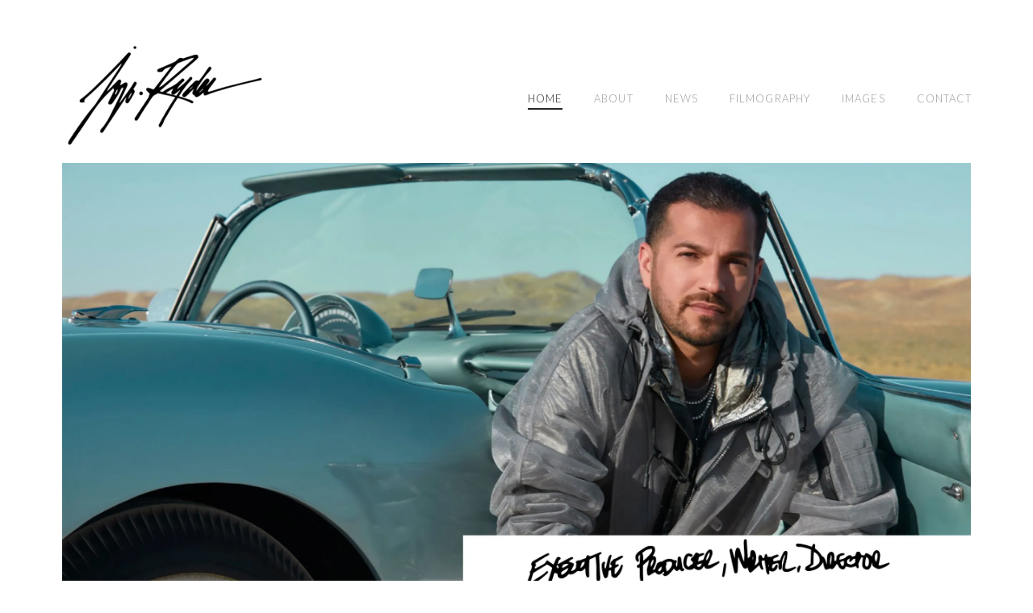

--- FILE ---
content_type: text/html; charset=UTF-8
request_url: https://jojoryder.com/
body_size: 21008
content:
<!DOCTYPE html>
<html class="no-js" lang="en-US">
<head>
<meta charset="UTF-8">
<meta name="viewport" content="width=device-width, initial-scale=1.0">
<link rel="pingback" href="https://jojoryder.com/xmlrpc.php">
<meta name='robots' content='index, follow, max-image-preview:large, max-snippet:-1, max-video-preview:-1' />

	<!-- This site is optimized with the Yoast SEO plugin v26.7 - https://yoast.com/wordpress/plugins/seo/ -->
	<title>Official Home of Jojo Ryder | Jojo Ryder</title>
	<meta name="description" content="Jojo Ryder is an America born television and movie director, producer, and writer. He also owns a production company called Ryder Media." />
	<link rel="canonical" href="https://jojoryder.com/" />
	<meta property="og:locale" content="en_US" />
	<meta property="og:type" content="website" />
	<meta property="og:title" content="Executive Producer, Director, and Writer" />
	<meta property="og:description" content="Jojo Ryder" />
	<meta property="og:url" content="https://jojoryder.com/" />
	<meta property="og:site_name" content="Jojo Ryder" />
	<meta property="article:modified_time" content="2025-03-26T05:17:06+00:00" />
	<meta property="og:image" content="https://jojoryder.com/wp-content/uploads/2022/06/jojoryder_feature_image_desert.jpg" />
	<meta property="og:image:width" content="2530" />
	<meta property="og:image:height" content="1479" />
	<meta property="og:image:type" content="image/jpeg" />
	<meta name="twitter:card" content="summary_large_image" />
	<meta name="twitter:title" content="Executive Producer, Director, and Writer" />
	<meta name="twitter:description" content="Jojo Ryder" />
	<meta name="twitter:image" content="https://i0.wp.com/jojoryder.com/wp-content/uploads/2022/06/jojo_image_feature_3.jpg?fit=830%2C650&ssl=1" />
	<script type="application/ld+json" class="yoast-schema-graph">{"@context":"https://schema.org","@graph":[{"@type":"WebPage","@id":"https://jojoryder.com/","url":"https://jojoryder.com/","name":"Official Home of Jojo Ryder | Jojo Ryder","isPartOf":{"@id":"https://jojoryder.com/#website"},"about":{"@id":"https://jojoryder.com/#/schema/person/94e6c150b9f69254e53c10b991a5c821"},"datePublished":"2022-04-25T19:35:28+00:00","dateModified":"2025-03-26T05:17:06+00:00","description":"Jojo Ryder is an America born television and movie director, producer, and writer. He also owns a production company called Ryder Media.","breadcrumb":{"@id":"https://jojoryder.com/#breadcrumb"},"inLanguage":"en-US","potentialAction":[{"@type":"ReadAction","target":["https://jojoryder.com/"]}]},{"@type":"BreadcrumbList","@id":"https://jojoryder.com/#breadcrumb","itemListElement":[{"@type":"ListItem","position":1,"name":"Home"}]},{"@type":"WebSite","@id":"https://jojoryder.com/#website","url":"https://jojoryder.com/","name":"Jojo Ryder","description":"Executive Producer, Director, and Writer","publisher":{"@id":"https://jojoryder.com/#/schema/person/94e6c150b9f69254e53c10b991a5c821"},"potentialAction":[{"@type":"SearchAction","target":{"@type":"EntryPoint","urlTemplate":"https://jojoryder.com/?s={search_term_string}"},"query-input":{"@type":"PropertyValueSpecification","valueRequired":true,"valueName":"search_term_string"}}],"inLanguage":"en-US"},{"@type":["Person","Organization"],"@id":"https://jojoryder.com/#/schema/person/94e6c150b9f69254e53c10b991a5c821","name":"rydermediallc","image":{"@type":"ImageObject","inLanguage":"en-US","@id":"https://jojoryder.com/#/schema/person/image/","url":"https://i0.wp.com/jojoryder.com/wp-content/uploads/2022/04/jojo-ryder-signature-logo.png?fit=1013%2C550&ssl=1","contentUrl":"https://i0.wp.com/jojoryder.com/wp-content/uploads/2022/04/jojo-ryder-signature-logo.png?fit=1013%2C550&ssl=1","width":1013,"height":550,"caption":"rydermediallc"},"logo":{"@id":"https://jojoryder.com/#/schema/person/image/"},"sameAs":["http://jojoryder.com"]}]}</script>
	<!-- / Yoast SEO plugin. -->


<link rel='dns-prefetch' href='//secure.gravatar.com' />
<link rel='dns-prefetch' href='//stats.wp.com' />
<link rel='dns-prefetch' href='//widgets.wp.com' />
<link rel='dns-prefetch' href='//s0.wp.com' />
<link rel='dns-prefetch' href='//0.gravatar.com' />
<link rel='dns-prefetch' href='//1.gravatar.com' />
<link rel='dns-prefetch' href='//2.gravatar.com' />
<link rel='preconnect' href='//i0.wp.com' />
<link rel='preconnect' href='//c0.wp.com' />
<link rel="alternate" type="application/rss+xml" title="Jojo Ryder &raquo; Feed" href="https://jojoryder.com/feed/" />
<link rel="alternate" type="application/rss+xml" title="Jojo Ryder &raquo; Comments Feed" href="https://jojoryder.com/comments/feed/" />
<link rel="alternate" title="oEmbed (JSON)" type="application/json+oembed" href="https://jojoryder.com/wp-json/oembed/1.0/embed?url=https%3A%2F%2Fjojoryder.com%2F" />
<link rel="alternate" title="oEmbed (XML)" type="text/xml+oembed" href="https://jojoryder.com/wp-json/oembed/1.0/embed?url=https%3A%2F%2Fjojoryder.com%2F&#038;format=xml" />
<link rel='stylesheet' id='all-css-916b96518319eb7a3f8486e4a35f5657' href='https://jojoryder.com/_static/??-eJydj00OAjEIhS+kkkmMujGepdNixaE/KTSjtxfHuNG4cfMS4L0PmOval6yYFSr3SFkARawkx+vYKIALiTJQ9twDCoydOGATiN1SI7b4apkj4G3jRVbzN/OKWp2fIJXQ2ShMk6nonfEzohdMNqutwLm5hHNpEwQSBTOCkKLljCXQMOP8a+PHF7WPTB6cdVXgbOZFkLks3HfxF245DFUpR3kCTuk47Hf7YdhuD7sH93yG+Q==' type='text/css' media='all' />
<style id='wp-img-auto-sizes-contain-inline-css'>
img:is([sizes=auto i],[sizes^="auto," i]){contain-intrinsic-size:3000px 1500px}
/*# sourceURL=wp-img-auto-sizes-contain-inline-css */
</style>
<style id='wp-emoji-styles-inline-css'>

	img.wp-smiley, img.emoji {
		display: inline !important;
		border: none !important;
		box-shadow: none !important;
		height: 1em !important;
		width: 1em !important;
		margin: 0 0.07em !important;
		vertical-align: -0.1em !important;
		background: none !important;
		padding: 0 !important;
	}
/*# sourceURL=wp-emoji-styles-inline-css */
</style>
<style id='wp-block-library-inline-css'>
:root{--wp-block-synced-color:#7a00df;--wp-block-synced-color--rgb:122,0,223;--wp-bound-block-color:var(--wp-block-synced-color);--wp-editor-canvas-background:#ddd;--wp-admin-theme-color:#007cba;--wp-admin-theme-color--rgb:0,124,186;--wp-admin-theme-color-darker-10:#006ba1;--wp-admin-theme-color-darker-10--rgb:0,107,160.5;--wp-admin-theme-color-darker-20:#005a87;--wp-admin-theme-color-darker-20--rgb:0,90,135;--wp-admin-border-width-focus:2px}@media (min-resolution:192dpi){:root{--wp-admin-border-width-focus:1.5px}}.wp-element-button{cursor:pointer}:root .has-very-light-gray-background-color{background-color:#eee}:root .has-very-dark-gray-background-color{background-color:#313131}:root .has-very-light-gray-color{color:#eee}:root .has-very-dark-gray-color{color:#313131}:root .has-vivid-green-cyan-to-vivid-cyan-blue-gradient-background{background:linear-gradient(135deg,#00d084,#0693e3)}:root .has-purple-crush-gradient-background{background:linear-gradient(135deg,#34e2e4,#4721fb 50%,#ab1dfe)}:root .has-hazy-dawn-gradient-background{background:linear-gradient(135deg,#faaca8,#dad0ec)}:root .has-subdued-olive-gradient-background{background:linear-gradient(135deg,#fafae1,#67a671)}:root .has-atomic-cream-gradient-background{background:linear-gradient(135deg,#fdd79a,#004a59)}:root .has-nightshade-gradient-background{background:linear-gradient(135deg,#330968,#31cdcf)}:root .has-midnight-gradient-background{background:linear-gradient(135deg,#020381,#2874fc)}:root{--wp--preset--font-size--normal:16px;--wp--preset--font-size--huge:42px}.has-regular-font-size{font-size:1em}.has-larger-font-size{font-size:2.625em}.has-normal-font-size{font-size:var(--wp--preset--font-size--normal)}.has-huge-font-size{font-size:var(--wp--preset--font-size--huge)}:root .has-text-align-center{text-align:center}:root .has-text-align-left{text-align:left}:root .has-text-align-right{text-align:right}.has-fit-text{white-space:nowrap!important}#end-resizable-editor-section{display:none}.aligncenter{clear:both}.items-justified-left{justify-content:flex-start}.items-justified-center{justify-content:center}.items-justified-right{justify-content:flex-end}.items-justified-space-between{justify-content:space-between}.screen-reader-text{word-wrap:normal!important;border:0;clip-path:inset(50%);height:1px;margin:-1px;overflow:hidden;padding:0;position:absolute;width:1px}.screen-reader-text:focus{background-color:#ddd;clip-path:none;color:#444;display:block;font-size:1em;height:auto;left:5px;line-height:normal;padding:15px 23px 14px;text-decoration:none;top:5px;width:auto;z-index:100000}html :where(.has-border-color){border-style:solid}html :where([style*=border-top-color]){border-top-style:solid}html :where([style*=border-right-color]){border-right-style:solid}html :where([style*=border-bottom-color]){border-bottom-style:solid}html :where([style*=border-left-color]){border-left-style:solid}html :where([style*=border-width]){border-style:solid}html :where([style*=border-top-width]){border-top-style:solid}html :where([style*=border-right-width]){border-right-style:solid}html :where([style*=border-bottom-width]){border-bottom-style:solid}html :where([style*=border-left-width]){border-left-style:solid}html :where(img[class*=wp-image-]){height:auto;max-width:100%}:where(figure){margin:0 0 1em}html :where(.is-position-sticky){--wp-admin--admin-bar--position-offset:var(--wp-admin--admin-bar--height,0px)}@media screen and (max-width:600px){html :where(.is-position-sticky){--wp-admin--admin-bar--position-offset:0px}}
.has-text-align-justify{text-align:justify;}

/*# sourceURL=wp-block-library-inline-css */
</style><style id='wp-block-paragraph-inline-css'>
.is-small-text{font-size:.875em}.is-regular-text{font-size:1em}.is-large-text{font-size:2.25em}.is-larger-text{font-size:3em}.has-drop-cap:not(:focus):first-letter{float:left;font-size:8.4em;font-style:normal;font-weight:100;line-height:.68;margin:.05em .1em 0 0;text-transform:uppercase}body.rtl .has-drop-cap:not(:focus):first-letter{float:none;margin-left:.1em}p.has-drop-cap.has-background{overflow:hidden}:root :where(p.has-background){padding:1.25em 2.375em}:where(p.has-text-color:not(.has-link-color)) a{color:inherit}p.has-text-align-left[style*="writing-mode:vertical-lr"],p.has-text-align-right[style*="writing-mode:vertical-rl"]{rotate:180deg}
/*# sourceURL=https://jojoryder.com/wp-content/plugins/gutenberg/build/styles/block-library/paragraph/style.css */
</style>
<style id='wp-block-heading-inline-css'>
h1:where(.wp-block-heading).has-background,h2:where(.wp-block-heading).has-background,h3:where(.wp-block-heading).has-background,h4:where(.wp-block-heading).has-background,h5:where(.wp-block-heading).has-background,h6:where(.wp-block-heading).has-background{padding:1.25em 2.375em}h1.has-text-align-left[style*=writing-mode]:where([style*=vertical-lr]),h1.has-text-align-right[style*=writing-mode]:where([style*=vertical-rl]),h2.has-text-align-left[style*=writing-mode]:where([style*=vertical-lr]),h2.has-text-align-right[style*=writing-mode]:where([style*=vertical-rl]),h3.has-text-align-left[style*=writing-mode]:where([style*=vertical-lr]),h3.has-text-align-right[style*=writing-mode]:where([style*=vertical-rl]),h4.has-text-align-left[style*=writing-mode]:where([style*=vertical-lr]),h4.has-text-align-right[style*=writing-mode]:where([style*=vertical-rl]),h5.has-text-align-left[style*=writing-mode]:where([style*=vertical-lr]),h5.has-text-align-right[style*=writing-mode]:where([style*=vertical-rl]),h6.has-text-align-left[style*=writing-mode]:where([style*=vertical-lr]),h6.has-text-align-right[style*=writing-mode]:where([style*=vertical-rl]){rotate:180deg}
/*# sourceURL=https://jojoryder.com/wp-content/plugins/gutenberg/build/styles/block-library/heading/style.css */
</style>
<style id='global-styles-inline-css'>
:root{--wp--preset--aspect-ratio--square: 1;--wp--preset--aspect-ratio--4-3: 4/3;--wp--preset--aspect-ratio--3-4: 3/4;--wp--preset--aspect-ratio--3-2: 3/2;--wp--preset--aspect-ratio--2-3: 2/3;--wp--preset--aspect-ratio--16-9: 16/9;--wp--preset--aspect-ratio--9-16: 9/16;--wp--preset--color--black: #000000;--wp--preset--color--cyan-bluish-gray: #abb8c3;--wp--preset--color--white: #ffffff;--wp--preset--color--pale-pink: #f78da7;--wp--preset--color--vivid-red: #cf2e2e;--wp--preset--color--luminous-vivid-orange: #ff6900;--wp--preset--color--luminous-vivid-amber: #fcb900;--wp--preset--color--light-green-cyan: #7bdcb5;--wp--preset--color--vivid-green-cyan: #00d084;--wp--preset--color--pale-cyan-blue: #8ed1fc;--wp--preset--color--vivid-cyan-blue: #0693e3;--wp--preset--color--vivid-purple: #9b51e0;--wp--preset--gradient--vivid-cyan-blue-to-vivid-purple: linear-gradient(135deg,rgb(6,147,227) 0%,rgb(155,81,224) 100%);--wp--preset--gradient--light-green-cyan-to-vivid-green-cyan: linear-gradient(135deg,rgb(122,220,180) 0%,rgb(0,208,130) 100%);--wp--preset--gradient--luminous-vivid-amber-to-luminous-vivid-orange: linear-gradient(135deg,rgb(252,185,0) 0%,rgb(255,105,0) 100%);--wp--preset--gradient--luminous-vivid-orange-to-vivid-red: linear-gradient(135deg,rgb(255,105,0) 0%,rgb(207,46,46) 100%);--wp--preset--gradient--very-light-gray-to-cyan-bluish-gray: linear-gradient(135deg,rgb(238,238,238) 0%,rgb(169,184,195) 100%);--wp--preset--gradient--cool-to-warm-spectrum: linear-gradient(135deg,rgb(74,234,220) 0%,rgb(151,120,209) 20%,rgb(207,42,186) 40%,rgb(238,44,130) 60%,rgb(251,105,98) 80%,rgb(254,248,76) 100%);--wp--preset--gradient--blush-light-purple: linear-gradient(135deg,rgb(255,206,236) 0%,rgb(152,150,240) 100%);--wp--preset--gradient--blush-bordeaux: linear-gradient(135deg,rgb(254,205,165) 0%,rgb(254,45,45) 50%,rgb(107,0,62) 100%);--wp--preset--gradient--luminous-dusk: linear-gradient(135deg,rgb(255,203,112) 0%,rgb(199,81,192) 50%,rgb(65,88,208) 100%);--wp--preset--gradient--pale-ocean: linear-gradient(135deg,rgb(255,245,203) 0%,rgb(182,227,212) 50%,rgb(51,167,181) 100%);--wp--preset--gradient--electric-grass: linear-gradient(135deg,rgb(202,248,128) 0%,rgb(113,206,126) 100%);--wp--preset--gradient--midnight: linear-gradient(135deg,rgb(2,3,129) 0%,rgb(40,116,252) 100%);--wp--preset--font-size--small: 13px;--wp--preset--font-size--medium: 20px;--wp--preset--font-size--large: 36px;--wp--preset--font-size--x-large: 42px;--wp--preset--font-family--albert-sans: 'Albert Sans', sans-serif;--wp--preset--font-family--alegreya: Alegreya, serif;--wp--preset--font-family--arvo: Arvo, serif;--wp--preset--font-family--bodoni-moda: 'Bodoni Moda', serif;--wp--preset--font-family--bricolage-grotesque: 'Bricolage Grotesque', sans-serif;--wp--preset--font-family--cabin: Cabin, sans-serif;--wp--preset--font-family--chivo: Chivo, sans-serif;--wp--preset--font-family--commissioner: Commissioner, sans-serif;--wp--preset--font-family--cormorant: Cormorant, serif;--wp--preset--font-family--courier-prime: 'Courier Prime', monospace;--wp--preset--font-family--crimson-pro: 'Crimson Pro', serif;--wp--preset--font-family--dm-mono: 'DM Mono', monospace;--wp--preset--font-family--dm-sans: 'DM Sans', sans-serif;--wp--preset--font-family--dm-serif-display: 'DM Serif Display', serif;--wp--preset--font-family--domine: Domine, serif;--wp--preset--font-family--eb-garamond: 'EB Garamond', serif;--wp--preset--font-family--epilogue: Epilogue, sans-serif;--wp--preset--font-family--fahkwang: Fahkwang, sans-serif;--wp--preset--font-family--figtree: Figtree, sans-serif;--wp--preset--font-family--fira-sans: 'Fira Sans', sans-serif;--wp--preset--font-family--fjalla-one: 'Fjalla One', sans-serif;--wp--preset--font-family--fraunces: Fraunces, serif;--wp--preset--font-family--gabarito: Gabarito, system-ui;--wp--preset--font-family--ibm-plex-mono: 'IBM Plex Mono', monospace;--wp--preset--font-family--ibm-plex-sans: 'IBM Plex Sans', sans-serif;--wp--preset--font-family--ibarra-real-nova: 'Ibarra Real Nova', serif;--wp--preset--font-family--instrument-serif: 'Instrument Serif', serif;--wp--preset--font-family--inter: Inter, sans-serif;--wp--preset--font-family--josefin-sans: 'Josefin Sans', sans-serif;--wp--preset--font-family--jost: Jost, sans-serif;--wp--preset--font-family--libre-baskerville: 'Libre Baskerville', serif;--wp--preset--font-family--libre-franklin: 'Libre Franklin', sans-serif;--wp--preset--font-family--literata: Literata, serif;--wp--preset--font-family--lora: Lora, serif;--wp--preset--font-family--merriweather: Merriweather, serif;--wp--preset--font-family--montserrat: Montserrat, sans-serif;--wp--preset--font-family--newsreader: Newsreader, serif;--wp--preset--font-family--noto-sans-mono: 'Noto Sans Mono', sans-serif;--wp--preset--font-family--nunito: Nunito, sans-serif;--wp--preset--font-family--open-sans: 'Open Sans', sans-serif;--wp--preset--font-family--overpass: Overpass, sans-serif;--wp--preset--font-family--pt-serif: 'PT Serif', serif;--wp--preset--font-family--petrona: Petrona, serif;--wp--preset--font-family--piazzolla: Piazzolla, serif;--wp--preset--font-family--playfair-display: 'Playfair Display', serif;--wp--preset--font-family--plus-jakarta-sans: 'Plus Jakarta Sans', sans-serif;--wp--preset--font-family--poppins: Poppins, sans-serif;--wp--preset--font-family--raleway: Raleway, sans-serif;--wp--preset--font-family--roboto: Roboto, sans-serif;--wp--preset--font-family--roboto-slab: 'Roboto Slab', serif;--wp--preset--font-family--rubik: Rubik, sans-serif;--wp--preset--font-family--rufina: Rufina, serif;--wp--preset--font-family--sora: Sora, sans-serif;--wp--preset--font-family--source-sans-3: 'Source Sans 3', sans-serif;--wp--preset--font-family--source-serif-4: 'Source Serif 4', serif;--wp--preset--font-family--space-mono: 'Space Mono', monospace;--wp--preset--font-family--syne: Syne, sans-serif;--wp--preset--font-family--texturina: Texturina, serif;--wp--preset--font-family--urbanist: Urbanist, sans-serif;--wp--preset--font-family--work-sans: 'Work Sans', sans-serif;--wp--preset--spacing--20: 0.44rem;--wp--preset--spacing--30: 0.67rem;--wp--preset--spacing--40: 1rem;--wp--preset--spacing--50: 1.5rem;--wp--preset--spacing--60: 2.25rem;--wp--preset--spacing--70: 3.38rem;--wp--preset--spacing--80: 5.06rem;--wp--preset--shadow--natural: 6px 6px 9px rgba(0, 0, 0, 0.2);--wp--preset--shadow--deep: 12px 12px 50px rgba(0, 0, 0, 0.4);--wp--preset--shadow--sharp: 6px 6px 0px rgba(0, 0, 0, 0.2);--wp--preset--shadow--outlined: 6px 6px 0px -3px rgb(255, 255, 255), 6px 6px rgb(0, 0, 0);--wp--preset--shadow--crisp: 6px 6px 0px rgb(0, 0, 0);}:where(.is-layout-flex){gap: 0.5em;}:where(.is-layout-grid){gap: 0.5em;}body .is-layout-flex{display: flex;}.is-layout-flex{flex-wrap: wrap;align-items: center;}.is-layout-flex > :is(*, div){margin: 0;}body .is-layout-grid{display: grid;}.is-layout-grid > :is(*, div){margin: 0;}:where(.wp-block-columns.is-layout-flex){gap: 2em;}:where(.wp-block-columns.is-layout-grid){gap: 2em;}:where(.wp-block-post-template.is-layout-flex){gap: 1.25em;}:where(.wp-block-post-template.is-layout-grid){gap: 1.25em;}.has-black-color{color: var(--wp--preset--color--black) !important;}.has-cyan-bluish-gray-color{color: var(--wp--preset--color--cyan-bluish-gray) !important;}.has-white-color{color: var(--wp--preset--color--white) !important;}.has-pale-pink-color{color: var(--wp--preset--color--pale-pink) !important;}.has-vivid-red-color{color: var(--wp--preset--color--vivid-red) !important;}.has-luminous-vivid-orange-color{color: var(--wp--preset--color--luminous-vivid-orange) !important;}.has-luminous-vivid-amber-color{color: var(--wp--preset--color--luminous-vivid-amber) !important;}.has-light-green-cyan-color{color: var(--wp--preset--color--light-green-cyan) !important;}.has-vivid-green-cyan-color{color: var(--wp--preset--color--vivid-green-cyan) !important;}.has-pale-cyan-blue-color{color: var(--wp--preset--color--pale-cyan-blue) !important;}.has-vivid-cyan-blue-color{color: var(--wp--preset--color--vivid-cyan-blue) !important;}.has-vivid-purple-color{color: var(--wp--preset--color--vivid-purple) !important;}.has-black-background-color{background-color: var(--wp--preset--color--black) !important;}.has-cyan-bluish-gray-background-color{background-color: var(--wp--preset--color--cyan-bluish-gray) !important;}.has-white-background-color{background-color: var(--wp--preset--color--white) !important;}.has-pale-pink-background-color{background-color: var(--wp--preset--color--pale-pink) !important;}.has-vivid-red-background-color{background-color: var(--wp--preset--color--vivid-red) !important;}.has-luminous-vivid-orange-background-color{background-color: var(--wp--preset--color--luminous-vivid-orange) !important;}.has-luminous-vivid-amber-background-color{background-color: var(--wp--preset--color--luminous-vivid-amber) !important;}.has-light-green-cyan-background-color{background-color: var(--wp--preset--color--light-green-cyan) !important;}.has-vivid-green-cyan-background-color{background-color: var(--wp--preset--color--vivid-green-cyan) !important;}.has-pale-cyan-blue-background-color{background-color: var(--wp--preset--color--pale-cyan-blue) !important;}.has-vivid-cyan-blue-background-color{background-color: var(--wp--preset--color--vivid-cyan-blue) !important;}.has-vivid-purple-background-color{background-color: var(--wp--preset--color--vivid-purple) !important;}.has-black-border-color{border-color: var(--wp--preset--color--black) !important;}.has-cyan-bluish-gray-border-color{border-color: var(--wp--preset--color--cyan-bluish-gray) !important;}.has-white-border-color{border-color: var(--wp--preset--color--white) !important;}.has-pale-pink-border-color{border-color: var(--wp--preset--color--pale-pink) !important;}.has-vivid-red-border-color{border-color: var(--wp--preset--color--vivid-red) !important;}.has-luminous-vivid-orange-border-color{border-color: var(--wp--preset--color--luminous-vivid-orange) !important;}.has-luminous-vivid-amber-border-color{border-color: var(--wp--preset--color--luminous-vivid-amber) !important;}.has-light-green-cyan-border-color{border-color: var(--wp--preset--color--light-green-cyan) !important;}.has-vivid-green-cyan-border-color{border-color: var(--wp--preset--color--vivid-green-cyan) !important;}.has-pale-cyan-blue-border-color{border-color: var(--wp--preset--color--pale-cyan-blue) !important;}.has-vivid-cyan-blue-border-color{border-color: var(--wp--preset--color--vivid-cyan-blue) !important;}.has-vivid-purple-border-color{border-color: var(--wp--preset--color--vivid-purple) !important;}.has-vivid-cyan-blue-to-vivid-purple-gradient-background{background: var(--wp--preset--gradient--vivid-cyan-blue-to-vivid-purple) !important;}.has-light-green-cyan-to-vivid-green-cyan-gradient-background{background: var(--wp--preset--gradient--light-green-cyan-to-vivid-green-cyan) !important;}.has-luminous-vivid-amber-to-luminous-vivid-orange-gradient-background{background: var(--wp--preset--gradient--luminous-vivid-amber-to-luminous-vivid-orange) !important;}.has-luminous-vivid-orange-to-vivid-red-gradient-background{background: var(--wp--preset--gradient--luminous-vivid-orange-to-vivid-red) !important;}.has-very-light-gray-to-cyan-bluish-gray-gradient-background{background: var(--wp--preset--gradient--very-light-gray-to-cyan-bluish-gray) !important;}.has-cool-to-warm-spectrum-gradient-background{background: var(--wp--preset--gradient--cool-to-warm-spectrum) !important;}.has-blush-light-purple-gradient-background{background: var(--wp--preset--gradient--blush-light-purple) !important;}.has-blush-bordeaux-gradient-background{background: var(--wp--preset--gradient--blush-bordeaux) !important;}.has-luminous-dusk-gradient-background{background: var(--wp--preset--gradient--luminous-dusk) !important;}.has-pale-ocean-gradient-background{background: var(--wp--preset--gradient--pale-ocean) !important;}.has-electric-grass-gradient-background{background: var(--wp--preset--gradient--electric-grass) !important;}.has-midnight-gradient-background{background: var(--wp--preset--gradient--midnight) !important;}.has-small-font-size{font-size: var(--wp--preset--font-size--small) !important;}.has-medium-font-size{font-size: var(--wp--preset--font-size--medium) !important;}.has-large-font-size{font-size: var(--wp--preset--font-size--large) !important;}.has-x-large-font-size{font-size: var(--wp--preset--font-size--x-large) !important;}.has-albert-sans-font-family{font-family: var(--wp--preset--font-family--albert-sans) !important;}.has-alegreya-font-family{font-family: var(--wp--preset--font-family--alegreya) !important;}.has-arvo-font-family{font-family: var(--wp--preset--font-family--arvo) !important;}.has-bodoni-moda-font-family{font-family: var(--wp--preset--font-family--bodoni-moda) !important;}.has-bricolage-grotesque-font-family{font-family: var(--wp--preset--font-family--bricolage-grotesque) !important;}.has-cabin-font-family{font-family: var(--wp--preset--font-family--cabin) !important;}.has-chivo-font-family{font-family: var(--wp--preset--font-family--chivo) !important;}.has-commissioner-font-family{font-family: var(--wp--preset--font-family--commissioner) !important;}.has-cormorant-font-family{font-family: var(--wp--preset--font-family--cormorant) !important;}.has-courier-prime-font-family{font-family: var(--wp--preset--font-family--courier-prime) !important;}.has-crimson-pro-font-family{font-family: var(--wp--preset--font-family--crimson-pro) !important;}.has-dm-mono-font-family{font-family: var(--wp--preset--font-family--dm-mono) !important;}.has-dm-sans-font-family{font-family: var(--wp--preset--font-family--dm-sans) !important;}.has-dm-serif-display-font-family{font-family: var(--wp--preset--font-family--dm-serif-display) !important;}.has-domine-font-family{font-family: var(--wp--preset--font-family--domine) !important;}.has-eb-garamond-font-family{font-family: var(--wp--preset--font-family--eb-garamond) !important;}.has-epilogue-font-family{font-family: var(--wp--preset--font-family--epilogue) !important;}.has-fahkwang-font-family{font-family: var(--wp--preset--font-family--fahkwang) !important;}.has-figtree-font-family{font-family: var(--wp--preset--font-family--figtree) !important;}.has-fira-sans-font-family{font-family: var(--wp--preset--font-family--fira-sans) !important;}.has-fjalla-one-font-family{font-family: var(--wp--preset--font-family--fjalla-one) !important;}.has-fraunces-font-family{font-family: var(--wp--preset--font-family--fraunces) !important;}.has-gabarito-font-family{font-family: var(--wp--preset--font-family--gabarito) !important;}.has-ibm-plex-mono-font-family{font-family: var(--wp--preset--font-family--ibm-plex-mono) !important;}.has-ibm-plex-sans-font-family{font-family: var(--wp--preset--font-family--ibm-plex-sans) !important;}.has-ibarra-real-nova-font-family{font-family: var(--wp--preset--font-family--ibarra-real-nova) !important;}.has-instrument-serif-font-family{font-family: var(--wp--preset--font-family--instrument-serif) !important;}.has-inter-font-family{font-family: var(--wp--preset--font-family--inter) !important;}.has-josefin-sans-font-family{font-family: var(--wp--preset--font-family--josefin-sans) !important;}.has-jost-font-family{font-family: var(--wp--preset--font-family--jost) !important;}.has-libre-baskerville-font-family{font-family: var(--wp--preset--font-family--libre-baskerville) !important;}.has-libre-franklin-font-family{font-family: var(--wp--preset--font-family--libre-franklin) !important;}.has-literata-font-family{font-family: var(--wp--preset--font-family--literata) !important;}.has-lora-font-family{font-family: var(--wp--preset--font-family--lora) !important;}.has-merriweather-font-family{font-family: var(--wp--preset--font-family--merriweather) !important;}.has-montserrat-font-family{font-family: var(--wp--preset--font-family--montserrat) !important;}.has-newsreader-font-family{font-family: var(--wp--preset--font-family--newsreader) !important;}.has-noto-sans-mono-font-family{font-family: var(--wp--preset--font-family--noto-sans-mono) !important;}.has-nunito-font-family{font-family: var(--wp--preset--font-family--nunito) !important;}.has-open-sans-font-family{font-family: var(--wp--preset--font-family--open-sans) !important;}.has-overpass-font-family{font-family: var(--wp--preset--font-family--overpass) !important;}.has-pt-serif-font-family{font-family: var(--wp--preset--font-family--pt-serif) !important;}.has-petrona-font-family{font-family: var(--wp--preset--font-family--petrona) !important;}.has-piazzolla-font-family{font-family: var(--wp--preset--font-family--piazzolla) !important;}.has-playfair-display-font-family{font-family: var(--wp--preset--font-family--playfair-display) !important;}.has-plus-jakarta-sans-font-family{font-family: var(--wp--preset--font-family--plus-jakarta-sans) !important;}.has-poppins-font-family{font-family: var(--wp--preset--font-family--poppins) !important;}.has-raleway-font-family{font-family: var(--wp--preset--font-family--raleway) !important;}.has-roboto-font-family{font-family: var(--wp--preset--font-family--roboto) !important;}.has-roboto-slab-font-family{font-family: var(--wp--preset--font-family--roboto-slab) !important;}.has-rubik-font-family{font-family: var(--wp--preset--font-family--rubik) !important;}.has-rufina-font-family{font-family: var(--wp--preset--font-family--rufina) !important;}.has-sora-font-family{font-family: var(--wp--preset--font-family--sora) !important;}.has-source-sans-3-font-family{font-family: var(--wp--preset--font-family--source-sans-3) !important;}.has-source-serif-4-font-family{font-family: var(--wp--preset--font-family--source-serif-4) !important;}.has-space-mono-font-family{font-family: var(--wp--preset--font-family--space-mono) !important;}.has-syne-font-family{font-family: var(--wp--preset--font-family--syne) !important;}.has-texturina-font-family{font-family: var(--wp--preset--font-family--texturina) !important;}.has-urbanist-font-family{font-family: var(--wp--preset--font-family--urbanist) !important;}.has-work-sans-font-family{font-family: var(--wp--preset--font-family--work-sans) !important;}
/*# sourceURL=global-styles-inline-css */
</style>

<style id='classic-theme-styles-inline-css'>
/*! This file is auto-generated */
.wp-block-button__link{color:#fff;background-color:#32373c;border-radius:9999px;box-shadow:none;text-decoration:none;padding:calc(.667em + 2px) calc(1.333em + 2px);font-size:1.125em}.wp-block-file__button{background:#32373c;color:#fff;text-decoration:none}
/*# sourceURL=/wp-includes/css/classic-themes.min.css */
</style>
<link rel='stylesheet' id='dashicons-css' href='https://jojoryder.com/wp-includes/css/dashicons.min.css?ver=6.9' media='all' />
<style id='cs-inline-css'>
 :root{--x-root-background-color:#ffffff;--x-container-width:calc(100% - 2rem);--x-container-max-width:64rem;--x-a-color:#0073e6;--x-a-text-decoration:none solid auto #0073e6;--x-a-text-underline-offset:0.085em;--x-a-int-color:rgba(0,115,230,0.88);--x-a-int-text-decoration-color:rgba(0,115,230,0.88);--x-root-color:#000000;--x-root-font-family:"Helvetica Neue",Helvetica,Arial,sans-serif;--x-root-font-size:18px;--x-root-font-style:normal;--x-root-font-weight:400;--x-root-letter-spacing:0em;--x-root-line-height:1.6;--x-h1-color:#000000;--x-h1-font-family:inherit;--x-h1-font-size:3.815em;--x-h1-font-style:inherit;--x-h1-font-weight:inherit;--x-h1-letter-spacing:inherit;--x-h1-line-height:1.115;--x-h1-text-transform:inherit;--x-h2-color:#000000;--x-h2-font-family:inherit;--x-h2-font-size:3.052em;--x-h2-font-style:inherit;--x-h2-font-weight:inherit;--x-h2-letter-spacing:inherit;--x-h2-line-height:1.125;--x-h2-text-transform:inherit;--x-h3-color:#000000;--x-h3-font-family:inherit;--x-h3-font-size:2.441em;--x-h3-font-style:inherit;--x-h3-font-weight:inherit;--x-h3-letter-spacing:inherit;--x-h3-line-height:1.15;--x-h3-text-transform:inherit;--x-h4-color:#000000;--x-h4-font-family:inherit;--x-h4-font-size:1.953em;--x-h4-font-style:inherit;--x-h4-font-weight:inherit;--x-h4-letter-spacing:inherit;--x-h4-line-height:1.2;--x-h4-text-transform:inherit;--x-h5-color:#000000;--x-h5-font-family:inherit;--x-h5-font-size:1.563em;--x-h5-font-style:inherit;--x-h5-font-weight:inherit;--x-h5-letter-spacing:inherit;--x-h5-line-height:1.25;--x-h5-text-transform:inherit;--x-h6-color:#000000;--x-h6-font-family:inherit;--x-h6-font-size:1.25em;--x-h6-font-style:inherit;--x-h6-font-weight:inherit;--x-h6-letter-spacing:inherit;--x-h6-line-height:1.265;--x-h6-text-transform:inherit;--x-label-color:#000000;--x-label-font-family:inherit;--x-label-font-size:0.8em;--x-label-font-style:inherit;--x-label-font-weight:bold;--x-label-letter-spacing:inherit;--x-label-line-height:1.285;--x-label-text-transform:inherit;--x-content-copy-spacing:1.25rem;--x-content-h-margin-top:calc(1rem + 1.25em);--x-content-h-margin-bottom:1rem;--x-content-ol-padding-inline-start:1.25em;--x-content-ul-padding-inline-start:1em;--x-content-li-spacing:0.262em;--x-content-media-spacing:2.441rem;--x-input-background-color:#ffffff;--x-input-int-background-color:#ffffff;--x-input-color:#000000;--x-input-int-color:#0073e6;--x-input-font-family:inherit;--x-input-font-size:1em;--x-input-font-style:inherit;--x-input-font-weight:inherit;--x-input-letter-spacing:0em;--x-input-line-height:1.4;--x-input-text-align:inherit;--x-input-text-transform:inherit;--x-placeholder-opacity:0.33;--x-placeholder-int-opacity:0.55;--x-input-outline-width:4px;--x-input-outline-color:rgba(0,115,230,0.16);--x-input-padding-x:0.8em;--x-input-padding-y-extra:0.5em;--x-input-border-width:1px;--x-input-border-style:solid;--x-input-border-radius:2px;--x-input-border-color:#000000;--x-input-int-border-color:#0073e6;--x-input-box-shadow:0em 0.25em 0.65em 0em rgba(0,0,0,0.03);--x-input-int-box-shadow:0em 0.25em 0.65em 0em rgba(0,115,230,0.11);--x-select-indicator-image:url("data:image/svg+xml,%3Csvg xmlns='http://www.w3.org/2000/svg' viewBox='0 0 16 16'%3E%3Ctitle%3Eselect-84%3C/title%3E%3Cg fill='rgba(0,0,0,0.27)'%3E%3Cpath d='M7.4,1.2l-5,4l1.2,1.6L8,3.3l4.4,3.5l1.2-1.6l-5-4C8.3,0.9,7.7,0.9,7.4,1.2z'%3E%3C/path%3E %3Cpath d='M8,12.7L3.6,9.2l-1.2,1.6l5,4C7.6,14.9,7.8,15,8,15s0.4-0.1,0.6-0.2l5-4l-1.2-1.6L8,12.7z'%3E%3C/path%3E%3C/g%3E%3C/svg%3E");--x-select-indicator-hover-image:url("data:image/svg+xml,%3Csvg xmlns='http://www.w3.org/2000/svg' viewBox='0 0 16 16'%3E%3Ctitle%3Eselect-84%3C/title%3E%3Cg fill='rgba(0,0,0,0.27)'%3E%3Cpath d='M7.4,1.2l-5,4l1.2,1.6L8,3.3l4.4,3.5l1.2-1.6l-5-4C8.3,0.9,7.7,0.9,7.4,1.2z'%3E%3C/path%3E %3Cpath d='M8,12.7L3.6,9.2l-1.2,1.6l5,4C7.6,14.9,7.8,15,8,15s0.4-0.1,0.6-0.2l5-4l-1.2-1.6L8,12.7z'%3E%3C/path%3E%3C/g%3E%3C/svg%3E");--x-select-indicator-focus-image:url("data:image/svg+xml,%3Csvg xmlns='http://www.w3.org/2000/svg' viewBox='0 0 16 16'%3E%3Ctitle%3Eselect-84%3C/title%3E%3Cg fill='rgba(0,115,230,1)'%3E%3Cpath d='M7.4,1.2l-5,4l1.2,1.6L8,3.3l4.4,3.5l1.2-1.6l-5-4C8.3,0.9,7.7,0.9,7.4,1.2z'%3E%3C/path%3E %3Cpath d='M8,12.7L3.6,9.2l-1.2,1.6l5,4C7.6,14.9,7.8,15,8,15s0.4-0.1,0.6-0.2l5-4l-1.2-1.6L8,12.7z'%3E%3C/path%3E%3C/g%3E%3C/svg%3E");--x-select-indicator-size:1em;--x-select-indicator-spacing-x:0px;--x-date-indicator-image:url("data:image/svg+xml,%3Csvg xmlns='http://www.w3.org/2000/svg' viewBox='0 0 16 16'%3E%3Ctitle%3Eevent-confirm%3C/title%3E%3Cg fill='rgba(0,0,0,0.27)'%3E%3Cpath d='M11,16a1,1,0,0,1-.707-.293l-2-2,1.414-1.414L11,13.586l3.293-3.293,1.414,1.414-4,4A1,1,0,0,1,11,16Z'%3E%3C/path%3E %3Cpath d='M7,14H2V5H14V9h2V3a1,1,0,0,0-1-1H13V0H11V2H9V0H7V2H5V0H3V2H1A1,1,0,0,0,0,3V15a1,1,0,0,0,1,1H7Z'%3E%3C/path%3E%3C/g%3E%3C/svg%3E");--x-date-indicator-hover-image:url("data:image/svg+xml,%3Csvg xmlns='http://www.w3.org/2000/svg' viewBox='0 0 16 16'%3E%3Ctitle%3Eevent-confirm%3C/title%3E%3Cg fill='rgba(0,0,0,0.27)'%3E%3Cpath d='M11,16a1,1,0,0,1-.707-.293l-2-2,1.414-1.414L11,13.586l3.293-3.293,1.414,1.414-4,4A1,1,0,0,1,11,16Z'%3E%3C/path%3E %3Cpath d='M7,14H2V5H14V9h2V3a1,1,0,0,0-1-1H13V0H11V2H9V0H7V2H5V0H3V2H1A1,1,0,0,0,0,3V15a1,1,0,0,0,1,1H7Z'%3E%3C/path%3E%3C/g%3E%3C/svg%3E");--x-date-indicator-focus-image:url("data:image/svg+xml,%3Csvg xmlns='http://www.w3.org/2000/svg' viewBox='0 0 16 16'%3E%3Ctitle%3Eevent-confirm%3C/title%3E%3Cg fill='rgba(0,115,230,1)'%3E%3Cpath d='M11,16a1,1,0,0,1-.707-.293l-2-2,1.414-1.414L11,13.586l3.293-3.293,1.414,1.414-4,4A1,1,0,0,1,11,16Z'%3E%3C/path%3E %3Cpath d='M7,14H2V5H14V9h2V3a1,1,0,0,0-1-1H13V0H11V2H9V0H7V2H5V0H3V2H1A1,1,0,0,0,0,3V15a1,1,0,0,0,1,1H7Z'%3E%3C/path%3E%3C/g%3E%3C/svg%3E");--x-date-indicator-size:1em;--x-date-indicator-spacing-x:0px;--x-time-indicator-image:url("data:image/svg+xml,%3Csvg xmlns='http://www.w3.org/2000/svg' viewBox='0 0 16 16'%3E%3Ctitle%3Ewatch-2%3C/title%3E%3Cg fill='rgba(0,0,0,0.27)'%3E%3Cpath d='M14,8c0-1.8-0.8-3.4-2-4.5V1c0-0.6-0.4-1-1-1H5C4.4,0,4,0.4,4,1v2.5C2.8,4.6,2,6.2,2,8s0.8,3.4,2,4.5V15 c0,0.6,0.4,1,1,1h6c0.6,0,1-0.4,1-1v-2.5C13.2,11.4,14,9.8,14,8z M8,12c-2.2,0-4-1.8-4-4s1.8-4,4-4s4,1.8,4,4S10.2,12,8,12z'%3E%3C/path%3E%3C/g%3E%3C/svg%3E");--x-time-indicator-hover-image:url("data:image/svg+xml,%3Csvg xmlns='http://www.w3.org/2000/svg' viewBox='0 0 16 16'%3E%3Ctitle%3Ewatch-2%3C/title%3E%3Cg fill='rgba(0,0,0,0.27)'%3E%3Cpath d='M14,8c0-1.8-0.8-3.4-2-4.5V1c0-0.6-0.4-1-1-1H5C4.4,0,4,0.4,4,1v2.5C2.8,4.6,2,6.2,2,8s0.8,3.4,2,4.5V15 c0,0.6,0.4,1,1,1h6c0.6,0,1-0.4,1-1v-2.5C13.2,11.4,14,9.8,14,8z M8,12c-2.2,0-4-1.8-4-4s1.8-4,4-4s4,1.8,4,4S10.2,12,8,12z'%3E%3C/path%3E%3C/g%3E%3C/svg%3E");--x-time-indicator-focus-image:url("data:image/svg+xml,%3Csvg xmlns='http://www.w3.org/2000/svg' viewBox='0 0 16 16'%3E%3Ctitle%3Ewatch-2%3C/title%3E%3Cg fill='rgba(0,115,230,1)'%3E%3Cpath d='M14,8c0-1.8-0.8-3.4-2-4.5V1c0-0.6-0.4-1-1-1H5C4.4,0,4,0.4,4,1v2.5C2.8,4.6,2,6.2,2,8s0.8,3.4,2,4.5V15 c0,0.6,0.4,1,1,1h6c0.6,0,1-0.4,1-1v-2.5C13.2,11.4,14,9.8,14,8z M8,12c-2.2,0-4-1.8-4-4s1.8-4,4-4s4,1.8,4,4S10.2,12,8,12z'%3E%3C/path%3E%3C/g%3E%3C/svg%3E");--x-time-indicator-size:1em;--x-time-indicator-spacing-x:0px;--x-search-indicator-image:url("data:image/svg+xml,%3Csvg xmlns='http://www.w3.org/2000/svg' viewBox='0 0 16 16'%3E%3Ctitle%3Ee-remove%3C/title%3E%3Cg fill='rgba(0,0,0,0.27)'%3E%3Cpath d='M14.7,1.3c-0.4-0.4-1-0.4-1.4,0L8,6.6L2.7,1.3c-0.4-0.4-1-0.4-1.4,0s-0.4,1,0,1.4L6.6,8l-5.3,5.3 c-0.4,0.4-0.4,1,0,1.4C1.5,14.9,1.7,15,2,15s0.5-0.1,0.7-0.3L8,9.4l5.3,5.3c0.2,0.2,0.5,0.3,0.7,0.3s0.5-0.1,0.7-0.3 c0.4-0.4,0.4-1,0-1.4L9.4,8l5.3-5.3C15.1,2.3,15.1,1.7,14.7,1.3z'%3E%3C/path%3E%3C/g%3E%3C/svg%3E");--x-search-indicator-hover-image:url("data:image/svg+xml,%3Csvg xmlns='http://www.w3.org/2000/svg' viewBox='0 0 16 16'%3E%3Ctitle%3Ee-remove%3C/title%3E%3Cg fill='rgba(0,0,0,0.27)'%3E%3Cpath d='M14.7,1.3c-0.4-0.4-1-0.4-1.4,0L8,6.6L2.7,1.3c-0.4-0.4-1-0.4-1.4,0s-0.4,1,0,1.4L6.6,8l-5.3,5.3 c-0.4,0.4-0.4,1,0,1.4C1.5,14.9,1.7,15,2,15s0.5-0.1,0.7-0.3L8,9.4l5.3,5.3c0.2,0.2,0.5,0.3,0.7,0.3s0.5-0.1,0.7-0.3 c0.4-0.4,0.4-1,0-1.4L9.4,8l5.3-5.3C15.1,2.3,15.1,1.7,14.7,1.3z'%3E%3C/path%3E%3C/g%3E%3C/svg%3E");--x-search-indicator-focus-image:url("data:image/svg+xml,%3Csvg xmlns='http://www.w3.org/2000/svg' viewBox='0 0 16 16'%3E%3Ctitle%3Ee-remove%3C/title%3E%3Cg fill='rgba(0,115,230,1)'%3E%3Cpath d='M14.7,1.3c-0.4-0.4-1-0.4-1.4,0L8,6.6L2.7,1.3c-0.4-0.4-1-0.4-1.4,0s-0.4,1,0,1.4L6.6,8l-5.3,5.3 c-0.4,0.4-0.4,1,0,1.4C1.5,14.9,1.7,15,2,15s0.5-0.1,0.7-0.3L8,9.4l5.3,5.3c0.2,0.2,0.5,0.3,0.7,0.3s0.5-0.1,0.7-0.3 c0.4-0.4,0.4-1,0-1.4L9.4,8l5.3-5.3C15.1,2.3,15.1,1.7,14.7,1.3z'%3E%3C/path%3E%3C/g%3E%3C/svg%3E");--x-search-indicator-size:1em;--x-search-indicator-spacing-x:0px;--x-number-indicator-image:url("data:image/svg+xml,%3Csvg xmlns='http://www.w3.org/2000/svg' viewBox='0 0 16 16'%3E%3Ctitle%3Eselect-83%3C/title%3E%3Cg%3E%3Cpolygon fill='rgba(0,0,0,0.27)' points='2,6 14,6 8,0 '%3E%3C/polygon%3E %3Cpolygon fill='rgba(0,0,0,0.27)' points='8,16 14,10 2,10 '%3E%3C/polygon%3E%3C/g%3E%3C/svg%3E");--x-number-indicator-hover-image:url("data:image/svg+xml,%3Csvg xmlns='http://www.w3.org/2000/svg' viewBox='0 0 16 16'%3E%3Ctitle%3Eselect-83%3C/title%3E%3Cg%3E%3Cpolygon fill='rgba(0,0,0,0.27)' points='2,6 14,6 8,0 '%3E%3C/polygon%3E %3Cpolygon fill='rgba(0,0,0,0.27)' points='8,16 14,10 2,10 '%3E%3C/polygon%3E%3C/g%3E%3C/svg%3E");--x-number-indicator-focus-image:url("data:image/svg+xml,%3Csvg xmlns='http://www.w3.org/2000/svg' viewBox='0 0 16 16'%3E%3Ctitle%3Eselect-83%3C/title%3E%3Cg%3E%3Cpolygon fill='rgba(0,115,230,1)' points='2,6 14,6 8,0 '%3E%3C/polygon%3E %3Cpolygon fill='rgba(0,115,230,1)' points='8,16 14,10 2,10 '%3E%3C/polygon%3E%3C/g%3E%3C/svg%3E");--x-number-indicator-size:1em;--x-number-indicator-spacing-x:0px;--x-rc-font-size:24px;--x-rc-background-color:#ffffff;--x-rc-int-background-color:#ffffff;--x-rc-checked-background-color:#0073e6;--x-rc-outline-width:4px;--x-rc-outline-color:rgba(0,115,230,0.16);--x-radio-marker:url("data:image/svg+xml,%3Csvg xmlns='http://www.w3.org/2000/svg' viewBox='0 0 16 16'%3E%3Ctitle%3Eshape-oval%3C/title%3E%3Cg fill='%23ffffff'%3E%3Ccircle cx='8' cy='8' r='8'%3E%3C/circle%3E%3C/g%3E%3C/svg%3E");--x-radio-marker-inset:13px;--x-checkbox-marker:url("data:image/svg+xml,%3Csvg xmlns='http://www.w3.org/2000/svg' viewBox='0 0 16 16'%3E%3Ctitle%3Eo-check%3C/title%3E%3Cg fill='%23ffffff'%3E%3Cpolygon points='5.6,8.4 1.6,6 0,7.6 5.6,14 16,3.6 14.4,2 '%3E%3C/polygon%3E%3C/g%3E%3C/svg%3E");--x-checkbox-marker-inset:8px;--x-rc-border-width:1px;--x-rc-border-style:solid;--x-checkbox-border-radius:2px;--x-rc-border-color:#000000;--x-rc-int-border-color:#0073e6;--x-rc-checked-border-color:#0073e6;--x-rc-box-shadow:0em 0.25em 0.65em 0em rgba(0,0,0,0.03);--x-rc-int-box-shadow:0em 0.25em 0.65em 0em rgba(0,115,230,0.11);--x-rc-checked-box-shadow:0em 0.25em 0.65em 0em rgba(0,115,230,0.11);--x-submit-background-color:#000000;--x-submit-int-background-color:#0073e6;--x-submit-min-width:none;--x-submit-padding-x-extra:1.25em;--x-submit-color:#ffffff;--x-submit-int-color:#ffffff;--x-submit-font-weight:bold;--x-submit-text-align:center;--x-submit-outline-width:4px;--x-submit-outline-color:rgba(0,115,230,0.16);--x-submit-border-radius:100em;--x-submit-border-color:#000000;--x-submit-int-border-color:#0073e6;--x-submit-box-shadow:0em 0.25em 0.65em 0em rgba(0,0,0,0.03);--x-submit-int-box-shadow:0em 0.25em 0.65em 0em rgba(0,115,230,0.11);} a,h1 a:hover,h2 a:hover,h3 a:hover,h4 a:hover,h5 a:hover,h6 a:hover,.x-comment-time:hover,#reply-title small a,.comment-reply-link:hover,.x-comment-author a:hover,.x-recent-posts a:hover .h-recent-posts{color:rgb(140,223,240);}a:hover,#reply-title small a:hover{color:rgb(87,147,173);}.entry-title:before{color:rgb(140,223,240);}a.x-img-thumbnail:hover,li.bypostauthor > article.comment{border-color:rgb(140,223,240);}.flex-direction-nav a,.flex-control-nav a:hover,.flex-control-nav a.flex-active,.x-dropcap,.x-skill-bar .bar,.x-pricing-column.featured h2,.h-comments-title small,.x-pagination a:hover,.woocommerce-pagination a:hover,.x-entry-share .x-share:hover,.entry-thumb,.widget_tag_cloud .tagcloud a:hover,.widget_product_tag_cloud .tagcloud a:hover,.x-highlight,.x-recent-posts .x-recent-posts-img:after,.x-portfolio-filters{background-color:rgb(140,223,240);}.x-portfolio-filters:hover{background-color:rgb(87,147,173);}.x-main{width:calc(72% - 3.20197%);}.x-sidebar{width:calc(100% - 3.20197% - 72%);}.h-landmark{font-weight:300;}.x-comment-author a{color:rgb(99,99,99);}.x-comment-author a,.comment-form-author label,.comment-form-email label,.comment-form-url label,.comment-form-rating label,.comment-form-comment label,.widget_calendar #wp-calendar caption,.widget_calendar #wp-calendar th,.x-accordion-heading .x-accordion-toggle,.x-nav-tabs > li > a:hover,.x-nav-tabs > .active > a,.x-nav-tabs > .active > a:hover{color:#272727;}.widget_calendar #wp-calendar th{border-bottom-color:#272727;}.x-pagination span.current,.woocommerce-pagination span[aria-current],.x-portfolio-filters-menu,.widget_tag_cloud .tagcloud a,.h-feature-headline span i,.widget_price_filter .ui-slider .ui-slider-handle{background-color:#272727;}@media (max-width:978.98px){}html{font-size:15px;}@media (min-width:500px){html{font-size:calc(15px + (15 - 15) * ((100vw - 500px) / (1000 - 500)));}}@media (min-width:1000px){html{font-size:15px;}}body{font-style:normal;font-weight:300;color:rgb(99,99,99);background-color:rgba(0,0,0,0);}.w-b{font-weight:300 !important;}h1,h2,h3,h4,h5,h6,.h1,.h2,.h3,.h4,.h5,.h6{font-family:"Barlow",sans-serif;font-style:normal;font-weight:700;}h1,.h1{letter-spacing:-0.05em;}h2,.h2{letter-spacing:-0.035em;}h3,.h3{letter-spacing:-0.035em;}h4,.h4{letter-spacing:-0.035em;}h5,.h5{letter-spacing:-0.035em;}h6,.h6{letter-spacing:-0.035em;}.w-h{font-weight:700 !important;}.x-container.width{width:88%;}.x-container.max{max-width:1200px;}.x-bar-content.x-container.width{flex-basis:88%;}.x-main.full{float:none;display:block;width:auto;}@media (max-width:978.98px){.x-main.full,.x-main.left,.x-main.right,.x-sidebar.left,.x-sidebar.right{float:none;display:block;width:auto !important;}}.entry-header,.entry-content{font-size:1rem;}body,input,button,select,textarea{font-family:"Lato",sans-serif;}h1,h2,h3,h4,h5,h6,.h1,.h2,.h3,.h4,.h5,.h6,h1 a,h2 a,h3 a,h4 a,h5 a,h6 a,.h1 a,.h2 a,.h3 a,.h4 a,.h5 a,.h6 a,blockquote{color:#272727;}.cfc-h-tx{color:#272727 !important;}.cfc-h-bd{border-color:#272727 !important;}.cfc-h-bg{background-color:#272727 !important;}.cfc-b-tx{color:rgb(99,99,99) !important;}.cfc-b-bd{border-color:rgb(99,99,99) !important;}.cfc-b-bg{background-color:rgb(99,99,99) !important;}.x-btn,.button,[type="submit"]{color:rgb(0,0,0);border-color:rgb(0,0,0);background-color:rgb(0,0,0);text-shadow:0 0.075em 0.075em rgba(0,0,0,0.5);border-radius:100em;padding:0.429em 1.143em 0.643em;font-size:14px;}.x-btn:hover,.button:hover,[type="submit"]:hover{color:rgb(99,99,99);border-color:rgb(255,255,255);background-color:rgb(99,99,99);text-shadow:0 0.075em 0.075em rgba(0,0,0,0.5);}.x-btn.x-btn-real,.x-btn.x-btn-real:hover{margin-bottom:0.25em;text-shadow:0 0.075em 0.075em rgba(0,0,0,0.65);}.x-btn.x-btn-real{box-shadow:0 0.25em 0 0 #a71000,0 4px 9px rgba(0,0,0,0.75);}.x-btn.x-btn-real:hover{box-shadow:0 0.25em 0 0 #a71000,0 4px 9px rgba(0,0,0,0.75);}.x-btn.x-btn-flat,.x-btn.x-btn-flat:hover{margin-bottom:0;text-shadow:0 0.075em 0.075em rgba(0,0,0,0.65);box-shadow:none;}.x-btn.x-btn-transparent,.x-btn.x-btn-transparent:hover{margin-bottom:0;border-width:3px;text-shadow:none;text-transform:uppercase;background-color:transparent;box-shadow:none;}.x-topbar .p-info,.x-topbar .p-info a,.x-topbar .x-social-global a{color:#ffffff;}.x-topbar .p-info a:hover{color:#959baf;}.x-topbar{background-color:rgb(255,255,255);}.x-navbar .desktop .x-nav > li:before{padding-top:70px;}.x-navbar .desktop .x-nav > li > a,.x-navbar .desktop .sub-menu li > a,.x-navbar .mobile .x-nav li a{color:#999999;}.x-navbar .desktop .x-nav > li > a:hover,.x-navbar .desktop .x-nav > .x-active > a,.x-navbar .desktop .x-nav > .current-menu-item > a,.x-navbar .desktop .sub-menu li > a:hover,.x-navbar .desktop .sub-menu li.x-active > a,.x-navbar .desktop .sub-menu li.current-menu-item > a,.x-navbar .desktop .x-nav .x-megamenu > .sub-menu > li > a,.x-navbar .mobile .x-nav li > a:hover,.x-navbar .mobile .x-nav li.x-active > a,.x-navbar .mobile .x-nav li.current-menu-item > a{color:#272727;}.x-btn-navbar,.x-btn-navbar:hover{color:rgb(255,255,255);}.x-navbar .desktop .sub-menu li:before,.x-navbar .desktop .sub-menu li:after{background-color:#999999;}.x-navbar,.x-navbar .sub-menu{background-color:rgb(255,255,255) !important;}.x-btn-navbar,.x-btn-navbar.collapsed:hover{background-color:#476481;}.x-btn-navbar.collapsed{background-color:rgb(87,147,173);}.x-navbar .desktop .x-nav > li > a:hover > span,.x-navbar .desktop .x-nav > li.x-active > a > span,.x-navbar .desktop .x-nav > li.current-menu-item > a > span{box-shadow:0 2px 0 0 #272727;}.x-navbar .desktop .x-nav > li > a{height:90px;padding-top:70px;}.x-navbar .desktop .x-nav > li ul{top:90px;}.x-colophon.bottom{background-color:rgb(255,255,255);}.x-colophon.bottom,.x-colophon.bottom a,.x-colophon.bottom .x-social-global a{color:rgb(0,0,0);}.x-navbar-inner{min-height:90px;}.x-brand{margin-top:0px;font-family:"Lato",sans-serif;font-size:42px;font-style:normal;font-weight:700;letter-spacing:-0.035em;color:#272727;}.x-brand:hover,.x-brand:focus{color:#272727;}.x-brand img{width:calc(500px / 2);}.x-navbar .x-nav-wrap .x-nav > li > a{font-family:"Lato",sans-serif;font-style:normal;font-weight:300;letter-spacing:0.085em;text-transform:uppercase;}.x-navbar .desktop .x-nav > li > a{font-size:13px;}.x-navbar .desktop .x-nav > li > a:not(.x-btn-navbar-woocommerce){padding-left:20px;padding-right:20px;}.x-navbar .desktop .x-nav > li > a > span{margin-right:-0.085em;}.x-btn-navbar{margin-top:0px;}.x-btn-navbar,.x-btn-navbar.collapsed{font-size:20px;}@media (max-width:979px){.x-widgetbar{left:0;right:0;}}.x-colophon.bottom{background-color:global-color:9a602c1cb4690167a2316af3343a2e56;}.x-colophon.bottom,.x-colophon.bottom a,.x-colophon.bottom .x-social-global a{color:rgb(0,0,0);} @font-face{font-family:'FontAwesomePro';font-style:normal;font-weight:900;font-display:block;src:url('https://jojoryder.com/wp-content/themes/pro/cornerstone/assets/fonts/fa-solid-900.woff2') format('woff2'),url('https://jojoryder.com/wp-content/themes/pro/cornerstone/assets/fonts/fa-solid-900.woff') format('woff'),url('https://jojoryder.com/wp-content/themes/pro/cornerstone/assets/fonts/fa-solid-900.ttf') format('truetype');}[data-x-fa-pro-icon]{font-family:"FontAwesomePro" !important;}[data-x-fa-pro-icon]:before{content:attr(data-x-fa-pro-icon);}[data-x-icon],[data-x-icon-o],[data-x-icon-l],[data-x-icon-s],[data-x-icon-b],[data-x-fa-pro-icon],[class*="cs-fa-"]{display:inline-block;font-style:normal;font-weight:400;text-decoration:inherit;text-rendering:auto;-webkit-font-smoothing:antialiased;-moz-osx-font-smoothing:grayscale;}[data-x-icon].left,[data-x-icon-o].left,[data-x-icon-l].left,[data-x-icon-s].left,[data-x-icon-b].left,[data-x-fa-pro-icon].left,[class*="cs-fa-"].left{margin-right:0.5em;}[data-x-icon].right,[data-x-icon-o].right,[data-x-icon-l].right,[data-x-icon-s].right,[data-x-icon-b].right,[data-x-fa-pro-icon].right,[class*="cs-fa-"].right{margin-left:0.5em;}[data-x-icon]:before,[data-x-icon-o]:before,[data-x-icon-l]:before,[data-x-icon-s]:before,[data-x-icon-b]:before,[data-x-fa-pro-icon]:before,[class*="cs-fa-"]:before{line-height:1;}@font-face{font-family:'FontAwesome';font-style:normal;font-weight:900;font-display:block;src:url('https://jojoryder.com/wp-content/themes/pro/cornerstone/assets/fonts/fa-solid-900.woff2') format('woff2'),url('https://jojoryder.com/wp-content/themes/pro/cornerstone/assets/fonts/fa-solid-900.woff') format('woff'),url('https://jojoryder.com/wp-content/themes/pro/cornerstone/assets/fonts/fa-solid-900.ttf') format('truetype');}[data-x-icon],[data-x-icon-s],[data-x-icon][class*="cs-fa-"]{font-family:"FontAwesome" !important;font-weight:900;}[data-x-icon]:before,[data-x-icon][class*="cs-fa-"]:before{content:attr(data-x-icon);}[data-x-icon-s]:before{content:attr(data-x-icon-s);}@font-face{font-family:'FontAwesomeRegular';font-style:normal;font-weight:400;font-display:block;src:url('https://jojoryder.com/wp-content/themes/pro/cornerstone/assets/fonts/fa-regular-400.woff2') format('woff2'),url('https://jojoryder.com/wp-content/themes/pro/cornerstone/assets/fonts/fa-regular-400.woff') format('woff'),url('https://jojoryder.com/wp-content/themes/pro/cornerstone/assets/fonts/fa-regular-400.ttf') format('truetype');}@font-face{font-family:'FontAwesomePro';font-style:normal;font-weight:400;font-display:block;src:url('https://jojoryder.com/wp-content/themes/pro/cornerstone/assets/fonts/fa-regular-400.woff2') format('woff2'),url('https://jojoryder.com/wp-content/themes/pro/cornerstone/assets/fonts/fa-regular-400.woff') format('woff'),url('https://jojoryder.com/wp-content/themes/pro/cornerstone/assets/fonts/fa-regular-400.ttf') format('truetype');}[data-x-icon-o]{font-family:"FontAwesomeRegular" !important;}[data-x-icon-o]:before{content:attr(data-x-icon-o);}@font-face{font-family:'FontAwesomeLight';font-style:normal;font-weight:300;font-display:block;src:url('https://jojoryder.com/wp-content/themes/pro/cornerstone/assets/fonts/fa-light-300.woff2') format('woff2'),url('https://jojoryder.com/wp-content/themes/pro/cornerstone/assets/fonts/fa-light-300.woff') format('woff'),url('https://jojoryder.com/wp-content/themes/pro/cornerstone/assets/fonts/fa-light-300.ttf') format('truetype');}@font-face{font-family:'FontAwesomePro';font-style:normal;font-weight:300;font-display:block;src:url('https://jojoryder.com/wp-content/themes/pro/cornerstone/assets/fonts/fa-light-300.woff2') format('woff2'),url('https://jojoryder.com/wp-content/themes/pro/cornerstone/assets/fonts/fa-light-300.woff') format('woff'),url('https://jojoryder.com/wp-content/themes/pro/cornerstone/assets/fonts/fa-light-300.ttf') format('truetype');}[data-x-icon-l]{font-family:"FontAwesomeLight" !important;font-weight:300;}[data-x-icon-l]:before{content:attr(data-x-icon-l);}@font-face{font-family:'FontAwesomeBrands';font-style:normal;font-weight:normal;font-display:block;src:url('https://jojoryder.com/wp-content/themes/pro/cornerstone/assets/fonts/fa-brands-400.woff2') format('woff2'),url('https://jojoryder.com/wp-content/themes/pro/cornerstone/assets/fonts/fa-brands-400.woff') format('woff'),url('https://jojoryder.com/wp-content/themes/pro/cornerstone/assets/fonts/fa-brands-400.ttf') format('truetype');}[data-x-icon-b]{font-family:"FontAwesomeBrands" !important;}[data-x-icon-b]:before{content:attr(data-x-icon-b);} .ma-0.x-section{margin-top:0px;margin-right:0px;margin-bottom:0px;margin-left:0px;border:0;padding-right:0px;padding-left:0px;}.ma-1.x-section{padding-top:20px;padding-bottom:20px;}.ma-2.x-section{z-index:1;}.ma-3.x-section{z-index:auto;}.ma-4.x-section{padding-top:65px;padding-bottom:65px;}.ma-5.x-section{background-color:rgb(0,0,0);}.ma-6.x-section{background-color:rgb(255,255,255);}:where(body:not(.tco-disable-effects)) .ma-7:is(.x-effect-exit,.x-effect-entering,.x-effect-exiting) {animation-delay:0ms;animation-duration:1000ms;transition-delay:0ms;transition-duration:1000ms;}.ma-7:is(.x-effect-enter){opacity:1;}:where(body:not(.tco-disable-effects)) .ma-7:is(.x-effect-exit){opacity:0;}:where(body:not(.tco-disable-effects)) .ma-8:is(.x-effect-exit,.x-effect-entering,.x-effect-exiting) {animation-timing-function:cubic-bezier(0.400,0.000,0.200,1.000);transition-timing-function:cubic-bezier(0.400,0.000,0.200,1.000);}:where(body:not(.tco-disable-effects)) .ma-9:is(.x-effect-exit,.x-effect-entering,.x-effect-exiting) {animation-timing-function:ease-in;transition-timing-function:ease-in;}.ma-a{transition-duration:400ms;}.ma-b{transition-timing-function:cubic-bezier(0.680,-0.550,0.265,1.550);}:where(body:not(.tco-disable-effects)) .ma-b:hover,:where(body:not(.tco-disable-effects)) [data-x-effect-provider*="effects"]:hover .ma-b{opacity:1;transform:translate(0em,-0.5em);}.ma-c{transition-timing-function:cubic-bezier(0.770,0.000,0.175,1.000);}.ma-c .x-text-content-text-primary {transition-duration:400ms;transition-timing-function:cubic-bezier(0.770,0.000,0.175,1.000);}.ma-c .x-text-content-text-subheadline {transition-duration:400ms;transition-timing-function:cubic-bezier(0.770,0.000,0.175,1.000);}.ma-c .x-text-typing {transition-duration:400ms;transition-timing-function:cubic-bezier(0.770,0.000,0.175,1.000);}.ma-c .x-typed-cursor {transition-duration:400ms;transition-timing-function:cubic-bezier(0.770,0.000,0.175,1.000);}.ma-c .x-graphic-child {transition-duration:400ms;transition-timing-function:cubic-bezier(0.770,0.000,0.175,1.000);}.ma-d.x-row{z-index:auto;margin-right:auto;margin-left:auto;border:0;padding-top:1px;padding-right:1px;padding-bottom:1px;padding-left:1px;}.ma-d > .x-row-inner{flex-direction:row;align-items:stretch;align-content:stretch;}.ma-e.x-row{font-size:1em;}.ma-e > .x-row-inner{justify-content:flex-start;margin-top:calc(((20px / 2) + 1px) * -1);margin-right:calc(((20px / 2) + 1px) * -1);margin-bottom:calc(((20px / 2) + 1px) * -1);margin-left:calc(((20px / 2) + 1px) * -1);}.ma-e > .x-row-inner > *{margin-top:calc(20px / 2);margin-bottom:calc(20px / 2);margin-right:calc(20px / 2);margin-left:calc(20px / 2);}.ma-f.x-row{text-align:center;}.ma-g > .x-row-inner > *{flex-grow:1;}.ma-h.x-row{font-size:1rem;}.ma-h > .x-row-inner{justify-content:center;margin-top:calc(((1em / 2) + 1px) * -1);margin-right:calc(((1em / 2) + 1px) * -1);margin-bottom:calc(((1em / 2) + 1px) * -1);margin-left:calc(((1em / 2) + 1px) * -1);}.ma-h > .x-row-inner > *{margin-top:calc(1em / 2);margin-bottom:calc(1em / 2);margin-right:calc(1em / 2);margin-left:calc(1em / 2);}.ma-i{--gap:20px;}.ma-j > .x-row-inner > *:nth-child(1n - 0) {flex-basis:calc(100% - clamp(0px,var(--gap),9999px));}.ma-k > .x-row-inner > *:nth-child(1n - 0) {flex-basis:calc(100% - clamp(0px,var(--gap),9999px));}.ma-l > .x-row-inner > *:nth-child(1n - 0) {flex-basis:calc(100% - clamp(0px,var(--gap),9999px));}.ma-m > .x-row-inner > *:nth-child(2n - 0) {flex-basis:calc(50% - clamp(0px,var(--gap),9999px));}.ma-m > .x-row-inner > *:nth-child(2n - 1) {flex-basis:calc(50% - clamp(0px,var(--gap),9999px));}.ma-n > .x-row-inner > *:nth-child(1n - 0) {flex-basis:calc(100% - clamp(0px,var(--gap),9999px));}.ma-o > .x-row-inner > *:nth-child(3n - 0) {flex-basis:calc(33.33% - clamp(0px,var(--gap),9999px));}.ma-o > .x-row-inner > *:nth-child(3n - 1) {flex-basis:calc(33.33% - clamp(0px,var(--gap),9999px));}.ma-o > .x-row-inner > *:nth-child(3n - 2) {flex-basis:calc(33.33% - clamp(0px,var(--gap),9999px));}.ma-p > .x-row-inner > *:nth-child(1n - 0) {flex-basis:calc(100% - clamp(0px,var(--gap),9999px));}.ma-q{--gap:1em;}.ma-q > .x-row-inner > *:nth-child(1n - 0) {flex-basis:calc(22em - clamp(0px,var(--gap),9999px));}.ma-r.x-col{z-index:1;border:0;font-size:1em;}.ma-t.x-col{text-align:center;}.ma-u.x-col{overflow-x:hidden;overflow-y:hidden;display:flex;flex-direction:column;justify-content:flex-start;align-items:stretch;flex-wrap:wrap;align-content:stretch;border-top-left-radius:6px;border-top-right-radius:6px;border-bottom-right-radius:6px;border-bottom-left-radius:6px;padding-top:1em;padding-right:1em;padding-bottom:1em;padding-left:1em;box-shadow:none;}.ma-u.x-col:hover,.ma-u.x-col[class*="active"],[data-x-effect-provider*="colors"]:hover .ma-u.x-col{box-shadow:0em 0.65em 1.35em 0em rgba(0,0,0,0.16);}.ma-v.x-image{font-size:1em;border:0;}.ma-x.x-image{display:block;width:100%;}.ma-x.x-image img{width:100%;object-fit:cover;}.ma-x.x-image,.ma-x.x-image img{height:100%;}.ma-y.x-image{margin-top:14px;margin-right:14px;margin-bottom:14px;margin-left:14px;}.ma-z.x-image{margin-top:10px;margin-right:10px;margin-bottom:10px;margin-left:10px;}.ma-10{padding-top:4em;}.ma-11{padding-right:0;padding-bottom:0;padding-left:0;font-size:1em;}.ma-12{padding-top:2em;}.ma-13.x-text .x-text-content-text-primary{font-family:Helvetica,Arial,sans-serif;font-weight:700;}.ma-14.x-text{border:0;font-size:1em;}.ma-14.x-text .x-text-content-text-primary{font-style:normal;}.ma-15.x-text .x-text-content-text-primary{font-size:2.5em;}.ma-16.x-text .x-text-content-text-primary{line-height:2;}.ma-17.x-text .x-text-content-text-primary{letter-spacing:0em;text-transform:none;}.ma-18.x-text .x-text-content-text-primary{color:rgba(0,0,0,1);}.ma-1a.x-text .x-text-content-text-subheadline{margin-top:0.35em;font-family:inherit;font-size:1.2em;font-style:normal;font-weight:inherit;line-height:1.4;letter-spacing:0em;text-transform:none;}.ma-1b.x-text .x-text-content-text-subheadline{color:rgba(0,0,0,1);}.ma-1c.x-text .x-text-content-text-primary{text-align:center;}.ma-1d.x-text .x-text-content-text-primary{color:rgb(255,255,255);}.ma-1e.x-text .x-text-content-text-primary{font-size:2.05em;}.ma-1e.x-text .x-text-content-text-subheadline{color:rgb(255,255,255);}.ma-1f.x-text .x-text-content-text-primary{line-height:1.4;}.ma-1g.x-text .x-text-content-text-subheadline{text-align:center;}.ma-1h.x-text .x-text-content-text-primary{color:rgb(0,0,0);}.ma-1i.x-text .x-text-content-text-subheadline{color:rgb(0,0,0);}.ma-1j.x-text{max-width:21em;margin-top:0em;margin-bottom:0.512em;}.ma-1j.x-text .x-text-content-text-primary{font-size:1em;line-height:1.5;}.ma-1j.x-text:hover .x-text-content-text-primary,.ma-1j.x-text[class*="active"] .x-text-content-text-primary,[data-x-effect-provider*="colors"]:hover .ma-1j.x-text .x-text-content-text-primary{color:#f45c00;}.ma-1k.x-text{margin-right:0em;margin-left:0em;}.ma-1k.x-text .x-text-content-text-primary{font-family:inherit;font-weight:bold;}.ma-1l.x-text{margin-top:1.563em;margin-bottom:0em;}.ma-1l.x-text .x-text-content{flex-direction:row;justify-content:center;align-items:center;}.ma-1l.x-text .x-text-content-text-primary{font-size:0.64em;line-height:1;letter-spacing:0.065em;margin-right:calc(0.065em * -1);text-transform:uppercase;color:#000000;overflow-x:hidden;overflow-y:hidden;text-overflow:ellipsis;white-space:nowrap;}.ma-1l.x-text .x-graphic {margin-top:0em;margin-right:0.409em;margin-bottom:0em;margin-left:0em;}.ma-1l.x-text .x-graphic-icon {font-size:1em;width:1em;border:0;height:1em;line-height:1em;color:#000000;}.ma-1m.x-anchor {margin-top:0.5em;margin-right:0.5em;margin-bottom:0.5em;margin-left:0.5em;border-top-width:1px;border-right-width:1px;border-bottom-width:1px;border-left-width:1px;border-top-style:solid;border-right-style:solid;border-bottom-style:solid;border-left-style:solid;border-top-color:rgb(0,0,0);border-right-color:rgb(0,0,0);border-bottom-color:rgb(0,0,0);border-left-color:rgb(0,0,0);border-top-left-radius:-0.15em;border-top-right-radius:-0.15em;border-bottom-right-radius:-0.15em;border-bottom-left-radius:-0.15em;font-size:1em;background-color:rgba(255,255,255,0);}.ma-1m.x-anchor .x-anchor-content {flex-direction:row;padding-top:0.5em;padding-bottom:0.5em;}.ma-1m.x-anchor:hover,.ma-1m.x-anchor[class*="active"],[data-x-effect-provider*="colors"]:hover .ma-1m.x-anchor {border-top-color:rgb(140,223,240);border-right-color:rgb(140,223,240);border-bottom-color:rgb(140,223,240);border-left-color:rgb(140,223,240);}.ma-1m.x-anchor .x-anchor-text {margin-top:5px;margin-right:5px;margin-bottom:5px;margin-left:5px;}.ma-1m.x-anchor .x-anchor-text-primary {font-family:Helvetica,Arial,sans-serif;font-size:1em;font-style:normal;font-weight:300;line-height:1;color:rgba(0,0,0,1);}.ma-1m.x-anchor:hover .x-anchor-text-primary,.ma-1m.x-anchor[class*="active"] .x-anchor-text-primary,[data-x-effect-provider*="colors"]:hover .ma-1m.x-anchor .x-anchor-text-primary {color:rgba(0,0,0,0.5);}.ma-1n.x-anchor .x-anchor-content {justify-content:flex-start;align-items:flex-start;padding-right:1.0em;padding-left:1.0em;}.ma-1o.x-anchor .x-anchor-content {justify-content:flex-end;align-items:center;padding-right:1em;padding-left:1em;}.ma-1p.x-text{font-family:Helvetica,Arial,sans-serif;line-height:1.5;text-align:center;color:rgba(0,0,0,1);}.ma-1q.x-text{border:0;font-size:1em;font-style:normal;letter-spacing:0em;text-transform:none;}.ma-1q.x-text > :first-child{margin-top:0;}.ma-1q.x-text > :last-child{margin-bottom:0;}.ma-1r.x-text{font-weight:300;}.ma-1s.x-text{font-weight:700;}.ma-1t.x-text{margin-top:0em;margin-right:0em;margin-bottom:auto;margin-left:0em;font-family:inherit;font-weight:inherit;line-height:1.6;color:rgba(0,0,0,0.55);}.ma-1u.x-div{overflow-x:hidden;overflow-y:hidden;flex-grow:0;flex-shrink:0;height:44vh;min-height:210px;max-height:240px;margin-top:0em;margin-right:0em;margin-bottom:1em;margin-left:0em;border-top-left-radius:3px;border-top-right-radius:3px;border-bottom-right-radius:3px;border-bottom-left-radius:3px;background-color:#d5d5d5;}.ma-1v.x-div{flex-basis:auto;border:0;font-size:1em;}.ma-1w.x-div{display:flex;flex-direction:column;justify-content:flex-start;align-items:flex-start;flex-wrap:wrap;align-content:flex-start;flex-grow:1;flex-shrink:1;}.ma-1x{width:100%;max-width:none;border-top-width:.2em;border-right-width:0;border-bottom-width:0;border-left-width:0;border-top-style:solid;border-right-style:solid;border-bottom-style:solid;border-left-style:solid;border-top-color:rgb(0,0,0);border-right-color:rgb(0,0,0);border-bottom-color:rgb(0,0,0);border-left-color:rgb(0,0,0);font-size:1em;}@media screen and (max-width:766.98px){.ma-o > .x-row-inner > *:nth-child(2n - 0) {flex-basis:calc(50% - clamp(0px,var(--gap),9999px));}.ma-o > .x-row-inner > *:nth-child(2n - 1) {flex-basis:calc(50% - clamp(0px,var(--gap),9999px));}}@media screen and (max-width:479.98px){.ma-m > .x-row-inner > *:nth-child(1n - 0) {flex-basis:calc(100% - clamp(0px,var(--gap),9999px));}.ma-o > .x-row-inner > *:nth-child(1n - 0) {flex-basis:calc(100% - clamp(0px,var(--gap),9999px));}} 
/*# sourceURL=cs-inline-css */
</style>
<style id='jetpack-global-styles-frontend-style-inline-css'>
:root { --font-headings: unset; --font-base: unset; --font-headings-default: -apple-system,BlinkMacSystemFont,"Segoe UI",Roboto,Oxygen-Sans,Ubuntu,Cantarell,"Helvetica Neue",sans-serif; --font-base-default: -apple-system,BlinkMacSystemFont,"Segoe UI",Roboto,Oxygen-Sans,Ubuntu,Cantarell,"Helvetica Neue",sans-serif;}
/*# sourceURL=jetpack-global-styles-frontend-style-inline-css */
</style>
<script type="text/javascript" src="https://jojoryder.com/wp-includes/js/jquery/jquery.min.js?ver=3.7.1" id="jquery-core-js"></script>
<script type='text/javascript'  src='https://jojoryder.com/wp-includes/js/jquery/jquery-migrate.min.js?m=1686289764'></script>
<script type="text/javascript" id="jetpack-mu-wpcom-settings-js-before">
/* <![CDATA[ */
var JETPACK_MU_WPCOM_SETTINGS = {"assetsUrl":"https://jojoryder.com/wp-content/mu-plugins/wpcomsh/jetpack_vendor/automattic/jetpack-mu-wpcom/src/build/"};
//# sourceURL=jetpack-mu-wpcom-settings-js-before
/* ]]> */
</script>
<link rel="https://api.w.org/" href="https://jojoryder.com/wp-json/" /><link rel="alternate" title="JSON" type="application/json" href="https://jojoryder.com/wp-json/wp/v2/pages/10" /><link rel='shortlink' href='https://wp.me/PdUm5i-a' />
	<style>img#wpstats{display:none}</style>
		<!-- There is no amphtml version available for this URL. --><meta name="generator" content="Powered by Slider Revolution 6.7.38 - responsive, Mobile-Friendly Slider Plugin for WordPress with comfortable drag and drop interface." />
<link rel="icon" href="https://i0.wp.com/jojoryder.com/wp-content/uploads/2022/04/cropped-jojo_website_site_icon.png?fit=32%2C32&#038;ssl=1" sizes="32x32" />
<link rel="icon" href="https://i0.wp.com/jojoryder.com/wp-content/uploads/2022/04/cropped-jojo_website_site_icon.png?fit=192%2C192&#038;ssl=1" sizes="192x192" />
<link rel="apple-touch-icon" href="https://i0.wp.com/jojoryder.com/wp-content/uploads/2022/04/cropped-jojo_website_site_icon.png?fit=180%2C180&#038;ssl=1" />
<meta name="msapplication-TileImage" content="https://i0.wp.com/jojoryder.com/wp-content/uploads/2022/04/cropped-jojo_website_site_icon.png?fit=270%2C270&#038;ssl=1" />
<script data-jetpack-boost="ignore">function setREVStartSize(e){
			//window.requestAnimationFrame(function() {
				window.RSIW = window.RSIW===undefined ? window.innerWidth : window.RSIW;
				window.RSIH = window.RSIH===undefined ? window.innerHeight : window.RSIH;
				try {
					var pw = document.getElementById(e.c).parentNode.offsetWidth,
						newh;
					pw = pw===0 || isNaN(pw) || (e.l=="fullwidth" || e.layout=="fullwidth") ? window.RSIW : pw;
					e.tabw = e.tabw===undefined ? 0 : parseInt(e.tabw);
					e.thumbw = e.thumbw===undefined ? 0 : parseInt(e.thumbw);
					e.tabh = e.tabh===undefined ? 0 : parseInt(e.tabh);
					e.thumbh = e.thumbh===undefined ? 0 : parseInt(e.thumbh);
					e.tabhide = e.tabhide===undefined ? 0 : parseInt(e.tabhide);
					e.thumbhide = e.thumbhide===undefined ? 0 : parseInt(e.thumbhide);
					e.mh = e.mh===undefined || e.mh=="" || e.mh==="auto" ? 0 : parseInt(e.mh,0);
					if(e.layout==="fullscreen" || e.l==="fullscreen")
						newh = Math.max(e.mh,window.RSIH);
					else{
						e.gw = Array.isArray(e.gw) ? e.gw : [e.gw];
						for (var i in e.rl) if (e.gw[i]===undefined || e.gw[i]===0) e.gw[i] = e.gw[i-1];
						e.gh = e.el===undefined || e.el==="" || (Array.isArray(e.el) && e.el.length==0)? e.gh : e.el;
						e.gh = Array.isArray(e.gh) ? e.gh : [e.gh];
						for (var i in e.rl) if (e.gh[i]===undefined || e.gh[i]===0) e.gh[i] = e.gh[i-1];
											
						var nl = new Array(e.rl.length),
							ix = 0,
							sl;
						e.tabw = e.tabhide>=pw ? 0 : e.tabw;
						e.thumbw = e.thumbhide>=pw ? 0 : e.thumbw;
						e.tabh = e.tabhide>=pw ? 0 : e.tabh;
						e.thumbh = e.thumbhide>=pw ? 0 : e.thumbh;
						for (var i in e.rl) nl[i] = e.rl[i]<window.RSIW ? 0 : e.rl[i];
						sl = nl[0];
						for (var i in nl) if (sl>nl[i] && nl[i]>0) { sl = nl[i]; ix=i;}
						var m = pw>(e.gw[ix]+e.tabw+e.thumbw) ? 1 : (pw-(e.tabw+e.thumbw)) / (e.gw[ix]);
						newh =  (e.gh[ix] * m) + (e.tabh + e.thumbh);
					}
					var el = document.getElementById(e.c);
					if (el!==null && el) el.style.height = newh+"px";
					el = document.getElementById(e.c+"_wrapper");
					if (el!==null && el) {
						el.style.height = newh+"px";
						el.style.display = "block";
					}
				} catch(e){
					console.log("Failure at Presize of Slider:" + e)
				}
			//});
		  };</script>
<link rel="stylesheet" href="//fonts.googleapis.com/css?family=Lato:300,300i,700,700i%7CBarlow:700&#038;subset=latin,latin-ext&#038;display=auto" type="text/css" media="all" crossorigin="anonymous" data-x-google-fonts></link><link rel='stylesheet' id='rs-plugin-settings-css' href='//jojoryder.com/wp-content/plugins/revslider/sr6/assets/css/rs6.css?ver=6.7.38' media='all' />
<style id='rs-plugin-settings-inline-css'>
#rs-demo-id {}
/*# sourceURL=rs-plugin-settings-inline-css */
</style>
</head>
<body class="home wp-singular page-template page-template-template-blank-4 page-template-template-blank-4-php page page-id-10 wp-theme-pro x-renew x-full-width-layout-active x-full-width-active x-navbar-static-active pro-v6_2_3">

  
  
  <div id="x-root" class="x-root">

    
    <div id="top" class="site">

    <header class="masthead masthead-inline" role="banner">

  <div class="x-topbar">
    <div class="x-topbar-inner x-container max width">
            <div class="x-social-global"><a href="https://www.facebook.com/jojo.ryder.5" class="facebook" title="Facebook" target="_blank" rel=""><i class="x-icon-facebook-square" data-x-icon-b="&#xf082;" aria-hidden="true"></i></a><a href="https://twitter.com/mrjojoryder" class="twitter" title="Twitter" target="_blank" rel=""><i class="x-icon-twitter-square" data-x-icon-b="&#xf081;" aria-hidden="true"></i></a><a href="https://www.linkedin.com/in/jojo-ryder" class="linkedin" title="LinkedIn" target="_blank" rel=""><i class="x-icon-linkedin-square" data-x-icon-b="&#xf08c;" aria-hidden="true"></i></a><a href="https://www.instagram.com/mrjojoryder/" class="instagram" title="Instagram" target="_blank" rel=""><i class="x-icon-instagram" data-x-icon-b="&#xf16d;" aria-hidden="true"></i></a></div>    </div>
  </div>



  <div class="x-navbar-wrap">
    <div class="x-navbar">
      <div class="x-navbar-inner">
        <div class="x-container max width">
          
<a href="https://jojoryder.com/" class="x-brand img">
  <img src="//i0.wp.com/jojoryder.com/wp-content/uploads/2022/04/jojo-ryder-signature-logo.png?fit=300%2C163&ssl=1" alt="Jojo Ryder"></a>
          
<a href="#" id="x-btn-navbar" class="x-btn-navbar collapsed" data-x-toggle="collapse-b" data-x-toggleable="x-nav-wrap-mobile" aria-expanded="false" aria-controls="x-nav-wrap-mobile" role="button">
  <i class="x-icon-bars" data-x-icon-s="&#xf0c9;"></i>
  <span class="visually-hidden">Navigation</span>
</a>

<nav class="x-nav-wrap desktop" role="navigation">
  <ul id="menu-main" class="x-nav"><li id="menu-item-228" class="menu-item menu-item-type-post_type menu-item-object-page menu-item-home current-menu-item page_item page-item-10 current_page_item menu-item-228"><a href="https://jojoryder.com/" aria-current="page" title="Home Page"><span>Home</span></a></li>
<li id="menu-item-229" class="menu-item menu-item-type-post_type menu-item-object-page menu-item-229"><a href="https://jojoryder.com/about/"><span>About</span></a></li>
<li id="menu-item-847" class="menu-item menu-item-type-post_type menu-item-object-page menu-item-847"><a href="https://jojoryder.com/news/"><span>News</span></a></li>
<li id="menu-item-226" class="menu-item menu-item-type-post_type menu-item-object-page menu-item-226"><a href="https://jojoryder.com/filmography/"><span>Filmography</span></a></li>
<li id="menu-item-227" class="menu-item menu-item-type-post_type menu-item-object-page menu-item-227"><a href="https://jojoryder.com/images-and-pictures-of-jojo-ryder/"><span>Images</span></a></li>
<li id="menu-item-249" class="menu-item menu-item-type-post_type menu-item-object-page menu-item-249"><a href="https://jojoryder.com/contact/"><span>Contact</span></a></li>
</ul></nav>

<div id="x-nav-wrap-mobile" class="x-nav-wrap mobile x-collapsed" data-x-toggleable="x-nav-wrap-mobile" data-x-toggle-collapse="1" aria-hidden="true" aria-labelledby="x-btn-navbar">
  <ul id="menu-main-1" class="x-nav"><li class="menu-item menu-item-type-post_type menu-item-object-page menu-item-home current-menu-item page_item page-item-10 current_page_item menu-item-228"><a href="https://jojoryder.com/" aria-current="page" title="Home Page"><span>Home</span></a></li>
<li class="menu-item menu-item-type-post_type menu-item-object-page menu-item-229"><a href="https://jojoryder.com/about/"><span>About</span></a></li>
<li class="menu-item menu-item-type-post_type menu-item-object-page menu-item-847"><a href="https://jojoryder.com/news/"><span>News</span></a></li>
<li class="menu-item menu-item-type-post_type menu-item-object-page menu-item-226"><a href="https://jojoryder.com/filmography/"><span>Filmography</span></a></li>
<li class="menu-item menu-item-type-post_type menu-item-object-page menu-item-227"><a href="https://jojoryder.com/images-and-pictures-of-jojo-ryder/"><span>Images</span></a></li>
<li class="menu-item menu-item-type-post_type menu-item-object-page menu-item-249"><a href="https://jojoryder.com/contact/"><span>Contact</span></a></li>
</ul></div>

        </div>
      </div>
    </div>
  </div>

</header>

  <div class="x-main full" role="main">

    
      <article id="post-10" class="post-10 page type-page status-publish hentry no-post-thumbnail">
        

<div class="entry-content content">


  <div id="cs-content" class="cs-content"><div class="x-section e10-e1 ma-0 ma-1 ma-2"><div class="x-bg" aria-hidden="true"><div class="x-bg-layer-lower-image"></div></div><div class="x-row x-container max width e10-e2 ma-d ma-e ma-i ma-j"><div class="x-row-inner"><div class="x-col e10-e3 ma-r ma-s"><span class="x-image e10-e4 ma-v ma-w"><img decoding="async" src="https://i0.wp.com/jojoryder.com/wp-content/uploads/2022/06/jojo_image_feature_5.jpg?fit=2530%2C1479&amp;ssl=1" width="2530" height="1479" alt="Jojo Ryder Website Main Image" loading="lazy"></span></div></div></div></div><div class="x-section e10-e5 ma-0 ma-1 ma-3"><div class="x-row x-container max width e10-e6 ma-d ma-e ma-f ma-i ma-k"><div class="x-row-inner"><div class="x-col e10-e7 ma-r ma-s"><hr class="x-line e10-e8 ma-10 ma-11"></hr><div class="x-text x-text-headline e10-e9 ma-13 ma-14 ma-15 ma-16 ma-17 ma-18 ma-19 ma-1a ma-1b"><div class="x-text-content"><div class="x-text-content-text"><h2 class="x-text-content-text-primary">ABOUT JOJO RYDER</h2><span class="x-text-content-text-subheadline">Jojo Ryder is an American movie and television producer, writer, and director. With a filmography of over 27 projects, Ryder has established himself as a major player in Hollywood. It all started in the early 2000's with the hit reality show Bad Girls Club for the Oxygen network. The show was an instant success and landed Ryder in a partnership with platinum recording artist Ray J. This partnership proved to be a game changer as the pair struck gold with "For The Love of Ray J". The show featured on VH-1 in 2009 and ran for two seasons.</span></div></div></div><hr class="x-line e10-e10 ma-10 ma-11"></hr><a class="x-anchor x-anchor-button e10-e11 ma-1m ma-1n" tabindex="0" href="/about"><div class="x-anchor-content"><div class="x-anchor-text"><span class="x-anchor-text-primary">Read More</span></div></div></a><a class="x-anchor x-anchor-button e10-e12 ma-1m ma-1o" tabindex="0" href="https://www.imdb.com/name/nm2444300/"><div class="x-anchor-content"><div class="x-anchor-text"><span class="x-anchor-text-primary">Read IMDB</span></div></div></a><hr class="x-line e10-e13 ma-10 ma-11"></hr></div></div></div></div><div class="x-section e10-e14 ma-0 ma-3 ma-4 ma-5"><div class="x-row x-container max width e10-e15 ma-d ma-e ma-i ma-l"><div class="x-row-inner"><div class="x-col e10-e16 ma-r ma-s ma-t"><hr class="x-line e10-e17 ma-10 ma-11"></hr><div class="x-text x-text-headline e10-e18 ma-13 ma-14 ma-15 ma-16 ma-17 ma-19 ma-1c ma-1d"><div class="x-text-content"><div class="x-text-content-text"><h2 class="x-text-content-text-primary">NEW FILMS AND PROJECTS</h2></div></div></div><hr class="x-line e10-e19 ma-10 ma-11"></hr></div></div></div><div class="x-row x-container max width e10-e20 ma-d ma-e ma-i ma-m"><div class="x-row-inner"><div class="x-col e10-e21 ma-r ma-s ma-t"><span class="x-image e10-e22 ma-v ma-w ma-7 ma-8 x-effect-exit" data-x-effect="{&quot;scroll&quot;:true,&quot;offsetTop&quot;:&quot;10%&quot;,&quot;offsetBottom&quot;:&quot;10%&quot;,&quot;behaviorScroll&quot;:&quot;fire-once&quot;,&quot;animationEnter&quot;:&quot;fadeIn&quot;,&quot;animationExit&quot;:&quot;rollOut&quot;}"><img decoding="async" src="https://i0.wp.com/jojoryder.com/wp-content/uploads/2025/03/jojo_ryder_uganda_team_photo.jpg?fit=1440%2C750&amp;ssl=1" width="1440" height="750" alt="Jojo Ryder and Ryder Media in Uganda" loading="lazy"></span><hr class="x-line e10-e23 ma-11 ma-12"></hr><div class="x-text x-text-headline e10-e24 ma-13 ma-14 ma-17 ma-19 ma-1a ma-1c ma-1d ma-1e ma-1f ma-1g"><div class="x-text-content"><div class="x-text-content-text"><h2 class="x-text-content-text-primary">Hollywood Producer JoJo Ryder Explores Uganda&rsquo;s Film Industry</h2><span class="x-text-content-text-subheadline">Renowned Hollywood producer JoJo Ryder, known for <em data-start="119" data-end="133">The Bachelor</em> and <em data-start="138" data-end="154">American Heist</em>, recently visited Uganda to connect with local filmmakers and explore new creative collaborations. Impressed by the country&rsquo;s talent and potential, Ryder sees Uganda as a prime destination for storytelling and production. His visit to Next Media Park and discussions with industry leaders could open doors for Ugandan filmmakers on the global stage.</span></div></div></div><hr class="x-line e10-e25 ma-11 ma-12"></hr><a class="x-image e10-e26 ma-v ma-w" href="https://jojoryder.com/2025/03/25/jojo-ryder-uganda/"><img decoding="async" src="https://i0.wp.com/jojoryder.com/wp-content/uploads/2022/06/jojo_website_button_read_more_white.png?fit=300%2C100&amp;ssl=1" width="150" height="50" alt="Read More Button" loading="lazy"></a><ul id="" class="x-ul-icons" style="" ></ul></div><div class="x-col e10-e28 ma-r ma-s ma-t"><span class="x-image e10-e29 ma-v ma-w ma-7 ma-9 x-effect-exit" data-x-effect="{&quot;scroll&quot;:true,&quot;offsetTop&quot;:&quot;10%&quot;,&quot;offsetBottom&quot;:&quot;10%&quot;,&quot;behaviorScroll&quot;:&quot;fire-once&quot;,&quot;animationEnter&quot;:&quot;fadeIn&quot;,&quot;animationExit&quot;:&quot;rollOut&quot;}"><img decoding="async" src="https://i0.wp.com/jojoryder.com/wp-content/uploads/2024/05/reggie_bush_heisman.jpg?fit=1440%2C750&amp;ssl=1" width="1440" height="750" alt="Jojo Ryder and Reggie Bush" loading="lazy"></span><hr class="x-line e10-e30 ma-11 ma-12"></hr><div class="x-text x-text-headline e10-e31 ma-13 ma-14 ma-17 ma-19 ma-1a ma-1c ma-1d ma-1e ma-1f ma-1g"><div class="x-text-content"><div class="x-text-content-text"><h2 class="x-text-content-text-primary">Jojo Ryder and USC Football Great Reggie Bush to Produce &ldquo;Bush vs NCAA&rdquo; Documentary</h2><span class="x-text-content-text-subheadline"><em><strong>Jojo Ryder and Reggie Bush&nbsp;</strong></em>&nbsp;collaborate to produce &nbsp;&ldquo;Bush vs NCAA&rdquo; documentary. This documentary aims to delve into the controversy surrounding Bush&rsquo;s collegiate career and the NCAA&rsquo;s actions that resulted in his removal from the Heisman Alum Group.</span></div></div></div><hr class="x-line e10-e32 ma-11 ma-12"></hr><a class="x-image e10-e33 ma-v ma-w" href="https://jojoryder.com/2022/06/26/mack-and-rita/"><img decoding="async" src="https://i0.wp.com/jojoryder.com/wp-content/uploads/2022/06/jojo_website_button_read_more_white.png?fit=300%2C100&amp;ssl=1" width="150" height="50" alt="Read More Button" loading="lazy"></a></div></div></div></div><div class="x-section e10-e34 ma-0 ma-3 ma-4"><div class="x-row x-container max width e10-e35 ma-d ma-e ma-i ma-n"><div class="x-row-inner"><div class="x-col e10-e36 ma-r ma-s"><div class="x-text x-text-headline e10-e37 ma-13 ma-14 ma-15 ma-17 ma-19 ma-1a ma-1c ma-1f ma-1g ma-1h ma-1i"><div class="x-text-content"><div class="x-text-content-text"><h2 class="x-text-content-text-primary">On Set - With Jojo Ryder</h2><span class="x-text-content-text-subheadline">With over 20 years experience in the film business, Jojo has worked with a long list of athletes, actors, actresses, and other talent. Get a small behind the scenes glimpse of some amazing television and movie projects .</span></div></div></div><hr class="x-line e10-e38 ma-11 ma-12"></hr><div class="x-row e10-e39 ma-d ma-e ma-g ma-i ma-o"><div class="x-row-inner"><div class="x-col e10-e40 ma-r ma-s"><span class="x-image e10-e41 ma-v ma-w"><img decoding="async" src="https://i0.wp.com/jojoryder.com/wp-content/uploads/2022/06/jojo_image_feature_3.jpg?fit=830%2C650&amp;ssl=1" width="415" height="325" alt="Jojo Ryder on set" loading="lazy"></span><hr class="x-line e10-e42 ma-11 ma-12"></hr><div class="x-text x-content e10-e43 ma-1p ma-1q ma-1r"><p>Jojo in his element as he directs camera crew for the perfect shot.</p></div></div><div class="x-col e10-e44 ma-r ma-s"><span class="x-image e10-e45 ma-v ma-w"><img decoding="async" src="https://i0.wp.com/jojoryder.com/wp-content/uploads/2022/06/jojo_image_feature_1.jpg?fit=830%2C650&amp;ssl=1" width="415" height="325" alt="Jojo Ryder Paris Hilton Cesar Milan" loading="lazy"></span><hr class="x-line e10-e46 ma-11 ma-12"></hr><div class="x-text x-content e10-e47 ma-1p ma-1q ma-1r"><p>Cesar Milan and Paris Hilton discuss a shot while shooting for Housebroken.&nbsp;</p></div></div><div class="x-col e10-e48 ma-r ma-s"><span class="x-image e10-e49 ma-v ma-w"><img decoding="async" src="https://i0.wp.com/jojoryder.com/wp-content/uploads/2022/06/jojo_image_feature_2.jpg?fit=830%2C650&amp;ssl=1" width="415" height="325" alt="Jojo Ryder Dwayne Wade" loading="lazy"></span><hr class="x-line e10-e50 ma-11 ma-12"></hr><div class="x-text x-content e10-e51 ma-1p ma-1q ma-1r"><p>Dwayne Wade gets a wardrobe adjustment while filming documentary.&nbsp;</p></div></div></div></div><hr class="x-line e10-e52 ma-10 ma-11"></hr><div class="x-text x-content e10-e53 ma-1p ma-1q ma-1s"><p>View more behind the scenes images <a title="Jojo Ryder Images" href="/images">here</a>.</p></div></div></div></div></div><div class="x-section e10-e54 ma-0 ma-3 ma-4 ma-6"><div class="x-row x-container max width e10-e55 ma-d ma-e ma-i ma-p"><div class="x-row-inner"><div class="x-col e10-e56 ma-r ma-s ma-t"><div class="x-text x-text-headline e10-e57 ma-13 ma-14 ma-15 ma-17 ma-19 ma-1c ma-1f ma-1h"><div class="x-text-content"><div class="x-text-content-text"><h2 class="x-text-content-text-primary">Latest News</h2></div></div></div><hr class="x-line e10-e58 ma-10 ma-11"></hr><div class="x-row e10-e59 ma-d ma-h ma-q"><div class="x-row-inner"><a class="x-col e10-e60 ma-r ma-u ma-a ma-b" href="https://jojoryder.com/2025/03/25/jojo-ryder-uganda/" data-x-effect-provider="colors particles effects" data-x-effect="{&quot;durationBase&quot;:&quot;400ms&quot;}"><figure class="x-div e10-e61 ma-1u ma-1v"><span class="x-image e10-e62 ma-v ma-w ma-x"><img decoding="async" src="https://i0.wp.com/jojoryder.com/wp-content/uploads/2025/03/jojo_ryder_uganda_team_photo2.jpg?fit=1440%2C750&amp;ssl=1" width="720" height="375" alt="Featured image for “Hollywood Producer JoJo Ryder Explores Uganda’s Film Industry”" loading="lazy"></span></figure><article class="x-div e10-e63 ma-1v ma-1w"><div class="x-text x-text-headline e10-e64 ma-14 ma-17 ma-18 ma-1j ma-1k ma-a ma-c"><div class="x-text-content"><div class="x-text-content-text"><h2 class="x-text-content-text-primary">Hollywood Producer JoJo Ryder Explores Uganda’s Film Industry</h2></div></div></div><div class="x-text x-content e10-e65 ma-1q ma-1t">JoJo Ryder, a Hollywood producer and writer, recently visited Uganda to explore its film industry and discover new creative opportunities.&hellip;</div><div class="x-text x-text-headline has-graphic e10-e66 ma-14 ma-19 ma-1k ma-1l ma-a ma-c"><div class="x-text-content"><span class="x-graphic" aria-hidden="true"><i class="x-icon x-graphic-child x-graphic-icon x-graphic-primary x-flip-y" aria-hidden="true" data-x-icon-o="&#xf2bd;"></i><i class="x-icon x-graphic-child x-graphic-icon x-graphic-secondary x-flip-y" aria-hidden="true" data-x-icon-s="&#xf2bd;"></i></span><div class="x-text-content-text"><h1 class="x-text-content-text-primary">abrteam</h1></div></div></div></article></a><a class="x-col e10-e60 ma-r ma-u ma-a ma-b" href="https://jojoryder.com/2024/04/29/jojo-ryder-and-usc-football-great-reggie-bush-to-produce-bush-vs-ncaa-documentary/" data-x-effect-provider="colors particles effects" data-x-effect="{&quot;durationBase&quot;:&quot;400ms&quot;}"><figure class="x-div e10-e61 ma-1u ma-1v"><span class="x-image e10-e62 ma-v ma-w ma-x"><img decoding="async" src="https://i0.wp.com/jojoryder.com/wp-content/uploads/2024/04/jojoryder_feature_image_reggie1.jpg?fit=2530%2C1479&amp;ssl=1" width="1265" height="739" alt="Featured image for “Jojo Ryder and USC Football Great Reggie Bush to Produce &#8220;Bush vs NCAA&#8221; Documentary”" loading="lazy"></span></figure><article class="x-div e10-e63 ma-1v ma-1w"><div class="x-text x-text-headline e10-e64 ma-14 ma-17 ma-18 ma-1j ma-1k ma-a ma-c"><div class="x-text-content"><div class="x-text-content-text"><h2 class="x-text-content-text-primary">Jojo Ryder and USC Football Great Reggie Bush to Produce &#8220;Bush vs NCAA&#8221; Documentary</h2></div></div></div><div class="x-text x-content e10-e65 ma-1q ma-1t">Jojo Ryder Collaborates with Reggie Bush and R+L Productions Television and movie producer Jojo Ryder, in collaboration with Reggie Bush&#8217;s&hellip;</div><div class="x-text x-text-headline has-graphic e10-e66 ma-14 ma-19 ma-1k ma-1l ma-a ma-c"><div class="x-text-content"><span class="x-graphic" aria-hidden="true"><i class="x-icon x-graphic-child x-graphic-icon x-graphic-primary x-flip-y" aria-hidden="true" data-x-icon-o="&#xf2bd;"></i><i class="x-icon x-graphic-child x-graphic-icon x-graphic-secondary x-flip-y" aria-hidden="true" data-x-icon-s="&#xf2bd;"></i></span><div class="x-text-content-text"><h1 class="x-text-content-text-primary">rydermediallc</h1></div></div></div></article></a><a class="x-col e10-e60 ma-r ma-u ma-a ma-b" href="https://jojoryder.com/2024/02/08/jojo-ryder-films-now-on-major-streaming-platforms/" data-x-effect-provider="colors particles effects" data-x-effect="{&quot;durationBase&quot;:&quot;400ms&quot;}"><figure class="x-div e10-e61 ma-1u ma-1v"><span class="x-image e10-e62 ma-v ma-w ma-x"><img decoding="async" src="https://i0.wp.com/jojoryder.com/wp-content/uploads/2024/02/jojoryder_feature_image_streaming.jpg?fit=2530%2C1479&amp;ssl=1" width="1265" height="739" alt="Featured image for “Jojo Ryder Films Now On Major Streaming Platforms”" loading="lazy"></span></figure><article class="x-div e10-e63 ma-1v ma-1w"><div class="x-text x-text-headline e10-e64 ma-14 ma-17 ma-18 ma-1j ma-1k ma-a ma-c"><div class="x-text-content"><div class="x-text-content-text"><h2 class="x-text-content-text-primary">Jojo Ryder Films Now On Major Streaming Platforms</h2></div></div></div><div class="x-text x-content e10-e65 ma-1q ma-1t">Major Streaming Platforms MAX, Netflix, Apple Plus, and HULU pick up Jojo Ryder Films In the ever-evolving landscape of film&hellip;</div><div class="x-text x-text-headline has-graphic e10-e66 ma-14 ma-19 ma-1k ma-1l ma-a ma-c"><div class="x-text-content"><span class="x-graphic" aria-hidden="true"><i class="x-icon x-graphic-child x-graphic-icon x-graphic-primary x-flip-y" aria-hidden="true" data-x-icon-o="&#xf2bd;"></i><i class="x-icon x-graphic-child x-graphic-icon x-graphic-secondary x-flip-y" aria-hidden="true" data-x-icon-s="&#xf2bd;"></i></span><div class="x-text-content-text"><h1 class="x-text-content-text-primary">rydermediallc</h1></div></div></div></article></a></div></div><hr class="x-line e10-e67 ma-10 ma-11"></hr><hr class="x-line e10-e68 ma-1x"></hr><hr class="x-line e10-e69 ma-10 ma-11"></hr><div class="x-text x-text-headline e10-e70 ma-13 ma-14 ma-15 ma-17 ma-19 ma-1c ma-1f ma-1h"><div class="x-text-content"><div class="x-text-content-text"><h2 class="x-text-content-text-primary">Media Partners</h2></div></div></div><hr class="x-line e10-e71 ma-10 ma-11"></hr><span class="x-image e10-e72 ma-v ma-y"><img decoding="async" src="https://i0.wp.com/jojoryder.com/wp-content/uploads/2022/04/facebook_icon.png?fit=300%2C145&amp;ssl=1" width="150" height="72" alt="Facebook Logo" loading="lazy"></span><span class="x-image e10-e73 ma-v ma-z"><img decoding="async" src="https://i0.wp.com/jojoryder.com/wp-content/uploads/2022/04/netflix_icon.png?fit=300%2C145&amp;ssl=1" width="150" height="72" alt="Netflix Logo" loading="lazy"></span><span class="x-image e10-e74 ma-v ma-z"><img decoding="async" src="https://i0.wp.com/jojoryder.com/wp-content/uploads/2022/04/usa_icon.png?fit=300%2C145&amp;ssl=1" width="150" height="72" alt="Jojo Ryder Executive Producer USA Network Logo" loading="lazy"></span><span class="x-image e10-e75 ma-v ma-z"><img decoding="async" src="https://i0.wp.com/jojoryder.com/wp-content/uploads/2022/04/oxygen_icon.png?fit=300%2C145&amp;ssl=1" width="150" height="72" alt="Jojo Ryder Executive Producer Oxygen Network Logo" loading="lazy"></span><span class="x-image e10-e76 ma-v ma-z"><img decoding="async" src="https://i0.wp.com/jojoryder.com/wp-content/uploads/2022/04/prime_icon.png?fit=300%2C145&amp;ssl=1" width="150" height="72" alt="Jojo Ryder Executive Producer Amazon Prime Video Logo" loading="lazy"></span><span class="x-image e10-e77 ma-v ma-w"><img decoding="async" src="https://i0.wp.com/jojoryder.com/wp-content/uploads/2022/05/abc_icon.png?fit=300%2C145&amp;ssl=1" width="150" height="72" alt="ABC Logo" loading="lazy"></span><span class="x-image e10-e78 ma-v ma-w"><img decoding="async" src="https://i0.wp.com/jojoryder.com/wp-content/uploads/2022/04/vh1_icon.png?fit=300%2C145&amp;ssl=1" width="150" height="72" alt="VH1 Logo" loading="lazy"></span><span class="x-image e10-e79 ma-v ma-w"><img decoding="async" src="https://i0.wp.com/jojoryder.com/wp-content/uploads/2022/05/showtime_icon.png?fit=300%2C145&amp;ssl=1" width="150" height="72" alt="Showtime Logo" loading="lazy"></span><span class="x-image e10-e80 ma-v ma-z"><img decoding="async" src="https://i0.wp.com/jojoryder.com/wp-content/uploads/2022/05/lionsgate_icon.png?fit=300%2C145&amp;ssl=1" width="150" height="72" alt="Lionsgate Films Logo" loading="lazy"></span></div></div></div></div></div>
  

</div>

      </article>

    
  </div>



  

  
    <footer class="x-colophon bottom" role="contentinfo">
      <div class="x-container max width">

                  <div class="x-social-global"><a href="https://www.facebook.com/jojo.ryder.5" class="facebook" title="Facebook" target="_blank" rel=""><i class="x-icon-facebook-square" data-x-icon-b="&#xf082;" aria-hidden="true"></i></a><a href="https://twitter.com/mrjojoryder" class="twitter" title="Twitter" target="_blank" rel=""><i class="x-icon-twitter-square" data-x-icon-b="&#xf081;" aria-hidden="true"></i></a><a href="https://www.linkedin.com/in/jojo-ryder" class="linkedin" title="LinkedIn" target="_blank" rel=""><i class="x-icon-linkedin-square" data-x-icon-b="&#xf08c;" aria-hidden="true"></i></a><a href="https://www.instagram.com/mrjojoryder/" class="instagram" title="Instagram" target="_blank" rel=""><i class="x-icon-instagram" data-x-icon-b="&#xf16d;" aria-hidden="true"></i></a></div>        
                  
<ul id="menu-main-2" class="x-nav"><li class="menu-item menu-item-type-post_type menu-item-object-page menu-item-home current-menu-item page_item page-item-10 current_page_item menu-item-228"><a href="https://jojoryder.com/" aria-current="page" title="Home Page">Home</a></li>
<li class="menu-item menu-item-type-post_type menu-item-object-page menu-item-229"><a href="https://jojoryder.com/about/">About</a></li>
<li class="menu-item menu-item-type-post_type menu-item-object-page menu-item-847"><a href="https://jojoryder.com/news/">News</a></li>
<li class="menu-item menu-item-type-post_type menu-item-object-page menu-item-226"><a href="https://jojoryder.com/filmography/">Filmography</a></li>
<li class="menu-item menu-item-type-post_type menu-item-object-page menu-item-227"><a href="https://jojoryder.com/images-and-pictures-of-jojo-ryder/">Images</a></li>
<li class="menu-item menu-item-type-post_type menu-item-object-page menu-item-249"><a href="https://jojoryder.com/contact/">Contact</a></li>
</ul>        
                  <div class="x-colophon-content">
            ©2025 Jojo Ryder.com. All rights reserved.
<p>Designed And Developed By <a href="https://www.abrtheagency.com" title="ABR The Agency" rel="nofollow">ABR The Agency</a></p>          </div>
        
      </div>
    </footer>

  

    
    </div> <!-- END .x-site -->

    
  </div> <!-- END .x-root -->


		<script>
			window.RS_MODULES = window.RS_MODULES || {};
			window.RS_MODULES.modules = window.RS_MODULES.modules || {};
			window.RS_MODULES.waiting = window.RS_MODULES.waiting || [];
			window.RS_MODULES.defered = true;
			window.RS_MODULES.moduleWaiting = window.RS_MODULES.moduleWaiting || {};
			window.RS_MODULES.type = 'compiled';
		</script>
		<!--  -->
<script type="speculationrules">
{"prefetch":[{"source":"document","where":{"and":[{"href_matches":"/*"},{"not":{"href_matches":["/wp-*.php","/wp-admin/*","/wp-content/uploads/*","/wp-content/*","/wp-content/plugins/*","/wp-content/themes/pro/*","/*\\?(.+)"]}},{"not":{"selector_matches":"a[rel~=\"nofollow\"]"}},{"not":{"selector_matches":".no-prefetch, .no-prefetch a"}}]},"eagerness":"conservative"}]}
</script>
<meta id="bilmur" property="bilmur:data" content="" data-customproperties="{&quot;woo_active&quot;:&quot;0&quot;,&quot;logged_in&quot;:&quot;0&quot;,&quot;wptheme&quot;:&quot;pro&quot;,&quot;wptheme_is_block&quot;:&quot;0&quot;}" data-provider="wordpress.com" data-service="atomic"  data-site-tz="America/Los_Angeles" >
<script defer src="https://s0.wp.com/wp-content/js/bilmur.min.js?m=202603"></script>
<script>var ajaxRevslider;function rsCustomAjaxContentLoadingFunction(){ajaxRevslider=function(obj){var content='',data={action:'revslider_ajax_call_front',client_action:'get_slider_html',token:'8531581ba1',type:obj.type,id:obj.id,aspectratio:obj.aspectratio};jQuery.ajax({type:'post',url:'https://jojoryder.com/wp-admin/admin-ajax.php',dataType:'json',data:data,async:false,success:function(ret,textStatus,XMLHttpRequest){if(ret.success==true)content=ret.data;},error:function(e){console.log(e);}});return content;};var ajaxRemoveRevslider=function(obj){return jQuery(obj.selector+' .rev_slider').revkill();};if(jQuery.fn.tpessential!==undefined)if(typeof(jQuery.fn.tpessential.defaults)!=='undefined')jQuery.fn.tpessential.defaults.ajaxTypes.push({type:'revslider',func:ajaxRevslider,killfunc:ajaxRemoveRevslider,openAnimationSpeed:0.3});}var rsCustomAjaxContent_Once=false;if(document.readyState==="loading")document.addEventListener('readystatechange',function(){if((document.readyState==="interactive"||document.readyState==="complete")&&!rsCustomAjaxContent_Once){rsCustomAjaxContent_Once=true;rsCustomAjaxContentLoadingFunction();}});else{rsCustomAjaxContent_Once=true;rsCustomAjaxContentLoadingFunction();}</script><script type="text/javascript" id="cs-js-extra">
/* <![CDATA[ */
var csJsData = {"linkSelector":"#x-root a[href*=\"#\"]"};
//# sourceURL=cs-js-extra
/* ]]> */
</script>
<script type='text/javascript'  src='https://jojoryder.com/wp-content/themes/pro/cornerstone/assets/js/site/cs-classic.7eef5f4.js?m=1767114461'></script>
<script type="text/javascript" data-jetpack-boost="ignore" src="//jojoryder.com/wp-content/plugins/revslider/sr6/assets/js/rbtools.min.js?ver=6.7.38" defer async id="tp-tools-js"></script>
<script type="text/javascript" data-jetpack-boost="ignore" src="//jojoryder.com/wp-content/plugins/revslider/sr6/assets/js/rs6.min.js?ver=6.7.38" defer async id="revmin-js"></script>
<script type="text/javascript" id="x-site-js-extra">
/* <![CDATA[ */
var xJsData = [];
//# sourceURL=x-site-js-extra
/* ]]> */
</script>
<script type='text/javascript'  src='https://jojoryder.com/_static/??wp-content/themes/pro/framework/dist/js/site/x.js,wp-includes/js/comment-reply.min.js?m=1767114462'></script>
<script type="text/javascript" id="jetpack-stats-js-before">
/* <![CDATA[ */
_stq = window._stq || [];
_stq.push([ "view", {"v":"ext","blog":"205523632","post":"10","tz":"-8","srv":"jojoryder.com","hp":"atomic","ac":"2","amp":"0","j":"1:15.5-a.1"} ]);
_stq.push([ "clickTrackerInit", "205523632", "10" ]);
//# sourceURL=jetpack-stats-js-before
/* ]]> */
</script>
<script type="text/javascript" src="https://stats.wp.com/e-202603.js" id="jetpack-stats-js" defer="defer" data-wp-strategy="defer"></script>
<script id="wp-emoji-settings" type="application/json">
{"baseUrl":"https://s.w.org/images/core/emoji/17.0.2/72x72/","ext":".png","svgUrl":"https://s.w.org/images/core/emoji/17.0.2/svg/","svgExt":".svg","source":{"concatemoji":"https://jojoryder.com/wp-includes/js/wp-emoji-release.min.js?ver=6.9"}}
</script>
<script type="module">
/* <![CDATA[ */
/*! This file is auto-generated */
const a=JSON.parse(document.getElementById("wp-emoji-settings").textContent),o=(window._wpemojiSettings=a,"wpEmojiSettingsSupports"),s=["flag","emoji"];function i(e){try{var t={supportTests:e,timestamp:(new Date).valueOf()};sessionStorage.setItem(o,JSON.stringify(t))}catch(e){}}function c(e,t,n){e.clearRect(0,0,e.canvas.width,e.canvas.height),e.fillText(t,0,0);t=new Uint32Array(e.getImageData(0,0,e.canvas.width,e.canvas.height).data);e.clearRect(0,0,e.canvas.width,e.canvas.height),e.fillText(n,0,0);const a=new Uint32Array(e.getImageData(0,0,e.canvas.width,e.canvas.height).data);return t.every((e,t)=>e===a[t])}function p(e,t){e.clearRect(0,0,e.canvas.width,e.canvas.height),e.fillText(t,0,0);var n=e.getImageData(16,16,1,1);for(let e=0;e<n.data.length;e++)if(0!==n.data[e])return!1;return!0}function u(e,t,n,a){switch(t){case"flag":return n(e,"\ud83c\udff3\ufe0f\u200d\u26a7\ufe0f","\ud83c\udff3\ufe0f\u200b\u26a7\ufe0f")?!1:!n(e,"\ud83c\udde8\ud83c\uddf6","\ud83c\udde8\u200b\ud83c\uddf6")&&!n(e,"\ud83c\udff4\udb40\udc67\udb40\udc62\udb40\udc65\udb40\udc6e\udb40\udc67\udb40\udc7f","\ud83c\udff4\u200b\udb40\udc67\u200b\udb40\udc62\u200b\udb40\udc65\u200b\udb40\udc6e\u200b\udb40\udc67\u200b\udb40\udc7f");case"emoji":return!a(e,"\ud83e\u1fac8")}return!1}function f(e,t,n,a){let r;const o=(r="undefined"!=typeof WorkerGlobalScope&&self instanceof WorkerGlobalScope?new OffscreenCanvas(300,150):document.createElement("canvas")).getContext("2d",{willReadFrequently:!0}),s=(o.textBaseline="top",o.font="600 32px Arial",{});return e.forEach(e=>{s[e]=t(o,e,n,a)}),s}function r(e){var t=document.createElement("script");t.src=e,t.defer=!0,document.head.appendChild(t)}a.supports={everything:!0,everythingExceptFlag:!0},new Promise(t=>{let n=function(){try{var e=JSON.parse(sessionStorage.getItem(o));if("object"==typeof e&&"number"==typeof e.timestamp&&(new Date).valueOf()<e.timestamp+604800&&"object"==typeof e.supportTests)return e.supportTests}catch(e){}return null}();if(!n){if("undefined"!=typeof Worker&&"undefined"!=typeof OffscreenCanvas&&"undefined"!=typeof URL&&URL.createObjectURL&&"undefined"!=typeof Blob)try{var e="postMessage("+f.toString()+"("+[JSON.stringify(s),u.toString(),c.toString(),p.toString()].join(",")+"));",a=new Blob([e],{type:"text/javascript"});const r=new Worker(URL.createObjectURL(a),{name:"wpTestEmojiSupports"});return void(r.onmessage=e=>{i(n=e.data),r.terminate(),t(n)})}catch(e){}i(n=f(s,u,c,p))}t(n)}).then(e=>{for(const n in e)a.supports[n]=e[n],a.supports.everything=a.supports.everything&&a.supports[n],"flag"!==n&&(a.supports.everythingExceptFlag=a.supports.everythingExceptFlag&&a.supports[n]);var t;a.supports.everythingExceptFlag=a.supports.everythingExceptFlag&&!a.supports.flag,a.supports.everything||((t=a.source||{}).concatemoji?r(t.concatemoji):t.wpemoji&&t.twemoji&&(r(t.twemoji),r(t.wpemoji)))});
//# sourceURL=https://jojoryder.com/wp-includes/js/wp-emoji-loader.min.js
/* ]]> */
</script>

</body>
</html>

--- FILE ---
content_type: application/javascript
request_url: https://jojoryder.com/_static/??wp-content/themes/pro/framework/dist/js/site/x.js,wp-includes/js/comment-reply.min.js?m=1767114462
body_size: 5877
content:
(()=>{function F(e,t,o){var a,n,r,d,u=!1,f=!1,g={},i=0,s=0,l={sensitivity:7,interval:100,timeout:0,handleFocus:!1};function b(c,x){return s&&(s=clearTimeout(s)),i=0,f?void 0:o.call(c,x)}function h(c){a=c.clientX,n=c.clientY}function _(c,x){if(s&&(s=clearTimeout(s)),Math.abs(r-a)+Math.abs(d-n)<l.sensitivity)return i=1,f?void 0:t.call(c,x);r=a,d=n,s=setTimeout(function(){_(c,x)},l.interval)}g.options=function(c){var x=c.handleFocus!==l.handleFocus;return l=Object.assign({},l,c),x&&(l.handleFocus?re():$()),g};function D(c){return u=!0,s&&(s=clearTimeout(s)),e.removeEventListener("mousemove",h,!1),i!==1&&(r=c.clientX,d=c.clientY,e.addEventListener("mousemove",h,!1),s=setTimeout(function(){_(e,c)},l.interval)),this}function B(c){return u=!1,s&&(s=clearTimeout(s)),e.removeEventListener("mousemove",h,!1),i===1&&(s=setTimeout(function(){b(e,c)},l.timeout)),this}function G(c){u||(f=!0,t.call(e,c))}function M(c){!u&&f&&(f=!1,o.call(e,c))}function re(){e.addEventListener("focus",G,!1),e.addEventListener("blur",M,!1)}function $(){e.removeEventListener("focus",G,!1),e.removeEventListener("blur",M,!1)}return g.remove=function(){!e||(e.removeEventListener("mouseover",D,!1),e.removeEventListener("mouseout",B,!1),$())},e&&(e.addEventListener("mouseover",D,!1),e.addEventListener("mouseout",B,!1)),g}var{util:se}=window.csGlobal.rivet,{addClass:L,removeClass:S,hasClass:Ye,getOuterHeight:j,once:Q,makeAlternatingSynchronizer:ie}=se,ce=e=>ie(t=>{e.setAttribute("aria-hidden","false");let o=j(e);S(e,"x-collapsed"),L(e,"x-collapsing"),e.offsetHeight,e.style.height=`${o}px`,Q(e,"transitionend",()=>{S(e,"x-collapsing"),e.style.height="",t()})},t=>{e.setAttribute("aria-hidden","true"),e.style.height=`${j(e)}px`,L(e,"x-collapsing"),e.offsetHeight,e.style.height="",Q(e,"transitionend",()=>{S(e,"x-collapsing"),L(e,"x-collapsed"),t()})}),H=new WeakMap,le=e=>(H.has(e)||H.set(e,ce(e)),H.get(e));function z(e,t){le(e)(t)}var{util:ue}=window.csGlobal.rivet,{addClass:w,removeClass:y,hasClass:N}=ue;function P(e,t){if(t){if(!e||N(e,"x-anchor-layered-back"))return;w(e,"x-active")}else y(e,"x-active")}function Y(e){setTimeout(()=>{let t=e.closest(".x-menu");t.addEventListener("transitionend",function(o){let a=t.getBoundingClientRect().top;if(a<0&&o.propertyName==="height"){let n=0,r=e.closest(".x-bar-v .x-bar-scroll-inner, .x-off-canvas-content, .x-modal")||window;if(r===window){let d=window.pageYOffset,u=parseInt(window.getComputedStyle(document.documentElement).marginTop),f=parseInt(window.getComputedStyle(t).fontSize);n=Math.max(0,a+d-u-f)}r.scrollTo({top:n,left:0,behavior:"smooth"})}})},0)}function de(e){var t=e.offsetHeight,o=getComputedStyle(e);return t+=parseInt(o.marginTop)+parseInt(o.marginBottom),t}var R=e=>Math.max(e.offsetHeight,Array.from(e.children).reduce((t,o)=>t+de(o)||0,0)),X=(e,t)=>{let o=e.closest("[data-x-toggle-layered-root]");o&&(o.style.height=`${t}px`)};function fe(e){X(e,R(e));let t=e.closest(`ul:not([data-x-toggleable="${e.getAttribute("data-x-toggleable")}"])`);y(t,"x-current-layer"),w(t,"x-prev-layer"),w(e,"x-current-layer"),Y(e)}function ge(e){let t=e.closest(`ul:not([data-x-toggleable="${e.getAttribute("data-x-toggleable")}"])`);!N(t,"x-prev-layer")||(X(e,R(t)),y(e,"x-current-layer"),w(t,"x-current-layer"),y(t,"x-prev-layer"),Y(e))}function J(e,t){return t?fe(e):ge(e)}var{util:me}=window.csGlobal.rivet,{listener:ve,debounce:Ze,addClass:he,removeClass:xe,hasClass:v,toggleClass:p,once:pe,scrollingDisable:be,scrollingEnable:W}=me,U=e=>document.querySelector(`[data-x-toggleable="${e}"][data-x-toggle]`),we=e=>document.querySelector(`[data-x-toggleable="${e}"]:not([data-x-toggle])`),K=e=>e?e.parentElement.matches(".x-nav-tabs-item")?"classic-tab":e.getAttribute("data-x-toggle"):null,ye=e=>["tab","classic-tab"].includes(K(e)),V=e=>e&&e.getAttribute("data-x-toggle-group"),Te=e=>!!document.querySelector(`[data-x-toggle-group="${e||""}"].x-active`);var T=e=>e&&e.getAttribute("data-x-toggleable");var Ee=e=>e&&e.matches(".mce-content-body");var Ae=e=>document.querySelectorAll(`[data-x-toggle-group="${V(e)}"]:not([data-x-toggleable="${T(e)}"])`);window.TCOToggleStates||(window.TCOToggleStates=new Map,window.TCOToggleScrollBlocking=new Map);var Ce=!1,m=window.TCOToggleStates,q=window.TCOToggleScrollBlocking,E=!1;function ke(){let e=[];for(let[t,o]of m){let a=we(t);o&&q.has(t)&&e.push(t),a||m.delete(t)}e.find(t=>!m.has(t))&&W()}window.integrityCheckTimeout||(window.integrityCheckTimeout=null);var Le=function(){clearTimeout(window.integrityCheckTimeout),window.integrityCheckTimeout=setTimeout(ke,500)};window.xToggleIntegrityCheck||(window.xToggleIntegrityCheck=Le);function Se(e){let t=U(e);switch(K(t)){case"collapse":case 1:case"layered":return t.matches(".x-active");case"tab":return Te(V(t));case"classic-tab":return t.parentElement.matches(".active");case"collapse-b":return!t.matches(".collapsed")}return t?t.classList&&t.classList.contains("x-active"):null}function O(e){return m.has(e)||m.set(e,Se(e)),m.get(e)}function Z({id:e,state:t,_triggeringGroup:o,force:a}){let n=O(e);typeof t=="undefined"&&(t=!n);let r=U(e);!a&&!o&&(Ee(r)||!t&&ye(r))||(m.set(e,t),(n!==t||a)&&He(e,t),o||Ae(r).forEach(d=>{Z({force:a,id:T(d),state:!1,_triggeringGroup:!0})}))}window.xToggleGetState=e=>O(e);window.xToggleGetStateFromNode=e=>O(T(e));window.xToggleUpdate=(e,t)=>Z({id:e,state:t});window.xToggleDelete=e=>m.delete(e);window.xToggleGetId=T;var ee=!1;window.xToggleTempUnlock=()=>{ee=!!E,E=!1};window.xToggleTempRelock=()=>{E=ee};window.xToggleSetLocking=e=>{E=!!e};function He(e,t){Array.from(document.querySelectorAll(`[data-x-toggleable="${e}"]`)).forEach(o=>{o.dispatchEvent(new CustomEvent("tco-toggle",{bubbles:!1,detail:{state:t,id:e}}))})}function te(e){return ve(e,"tco-toggle",({currentTarget:t,detail:{state:o,id:a}})=>{var n;if(e.hasAttribute("data-x-toggle-overlay")&&(o?((n=document.querySelector(`[data-x-toggleable=${a}][role="dialog"]`))==null?void 0:n.hasAttribute("data-x-disable-body-scroll"))&&(be(),q.set(a,!0)):o||(q.delete(a),W())),e.hasAttribute("aria-hidden")&&e.setAttribute("aria-hidden",!o),e.hasAttribute("aria-expanded")&&e.setAttribute("aria-expanded",o),e.hasAttribute("aria-selected")&&e.setAttribute("aria-selected",o),e.hasAttribute("data-x-toggle-collapse")?z(e,o):e.hasAttribute("data-x-toggle-layered")?J(e,o):v(e,"x-anchor")?P(e,o):e.getAttribute("data-x-toggle")==="collapse-b"?p(e,"collapsed",!o):v(e.parentElement,"x-nav-tabs-item")?p(e.parentElement,"active",o):v(e,"x-tab-pane")?p(e,"active",o):p(e,"x-active",o),o&&v(e,"x-modal")&&setTimeout(function(){window.dispatchEvent(new Event("resize"))},150),e.matches("[data-x-toggle]")){if(p(e.querySelector(".x-toggle"),"x-active",o),Ce)return;Array.from(e.querySelectorAll("[data-x-toggle-anim]")).forEach(r=>{v(r,"x-running")||pe(r,"animationiteration",()=>{xe(r,"x-running"),v(e,"x-active")||r.removeAttribute("style")}),he(r,"x-running"),v(e,"x-active")&&(r.style.animationName=r.getAttribute("data-x-toggle-anim"))})}o&&!window.csGlobal.isPreview&&(t.querySelector("[data-x-search]")?t.querySelector("[data-x-search] input").focus():e.matches('[tabindex="-1"]')&&t.focus())})}var{attach:A,util:qe}=window.csGlobal.rivet,{scrollOffset:Oe}=qe;window.xJsData=window.xJsData||{};window.csGlobal||console.warn("X is running without Cornerstone.");var ne,{csHooks:C,fixedTopOffset:Ie,adminBarOffset:_e,PerfectScrollbar:oe,scrollTo:De,rivet:{util:{getOuterHeight:Be,hasClass:I,toggleClass:k,addClass:Ge,onPercentScrolled:Me,onScroll:$e,onResize:at,listener:ae}={}}={}}=(ne=window.csGlobal)!=null?ne:{};window.jQuery&&window.jQuery.extend(window.jQuery.easing,{xEaseOutQuad:e=>csGlobal.rivet.util.getEasing("easeOutQuad")(e),xEaseInOutExpo:e=>csGlobal.rivet.util.getEasing("easeInOutExpo")(e)});function Fe(e){let t=()=>{ze(),Ne(),je(),window.csGlobal&&e()};document.readyState!="loading"?t():document.addEventListener("DOMContentLoaded",t)}Fe(()=>{A("body.x-navbar-fixed-top-active .x-navbar",e=>{let t=["x-navbar-fixed-top",...I(document.body,"x-boxed-layout-active")?["x-container","max","width"]:[]],o=document.querySelector(".x-navbar-wrap");$e(()=>{let n=window.scrollY+_e()>Oe(o).top;t.forEach(r=>{k(e,r,n)})});let a=n=>r=>{r.matches(".x-nav-wrap.desktop .x-nav li > a")&&k(r.closest("li"),"current-menu-item",n)};C.action("scrollspy_activate",a(!0)),C.action("scrollspy_deactivate",a(!1)),C.filter("fixed_top_offset",n=>Math.max(n,Be(e)))}),C.filter("hash_scrolling_allow",(e,t,o,a)=>a==="#comments"||t.hasAttribute("data-vc-accordion")||t.hasAttribute("data-vc-tabs")?!1:e),ae(window.document.body,"click",e=>{e.target.matches(".x-btn-navbar-search, .x-btn-widgetbar")&&e.preventDefault()}),Array.from(document.querySelectorAll('iframe[src*="youtube.com"]')).forEach(e=>{let t=e.getAttribute("src");e.setAttribute("wmode","Opaque"),t&&t.includes("?")?e.setAttribute("src",`${t}&wmode=transparent`):e.setAttribute("src",`${t}?wmode=transparent`)}),A(".x-slider-container .x-slider-scroll-bottom",e=>ae(e,"click",t=>{t.preventDefault();let o=e.closest(".x-slider-container");De(o,{bottom:!0,offsetTop:I(o,"below")})})),A("body.x-stack-icon .x-sidebar",e=>{let t,o=e.querySelector(".max.width");if(I(document.body,"x-full-width-active")||!oe){Ge(o,"x-container");return}function a(r){k(o,"x-container",!r.matches),r.matches?t=new oe(e):t&&(t.destroy(),t=null)}let n=window.matchMedia("screen and (min-width: 1200px)");n.addEventListener("change",a),a(n)}),A(".x-scroll-top",e=>{var t;return Me(parseFloat((t=xJsData.scrollTop)!=null?t:".75"),o=>{k(e,"in",o)})})});function je(){let e=document.querySelector(".x-searchform-overlay");if(!e)return;let t=e.querySelector(".search-query");function o(){e.classList.toggle("in"),setTimeout(function(){t.value=""},350)}let a=function(n){(n.target.matches(".x-btn-navbar-search")||n.target.closest(".x-btn-navbar-search"))&&(n.preventDefault(),e.classList.toggle("in"),t.focus()),(n.target.matches(".x-searchform-overlay")||n.target.closest(".x-searchform-overlay"))&&(n.target.matches(".search-query")||o())};document.body.addEventListener("click",a),document.body.addEventListener("touchstart",a),document.addEventListener("keydown",function(n){n.key==="Escape"&&e.matches(".in")&&o()})}function Qe(e){let t=!1;function o(){t=!0,typeof e=="function"&&e(),document.body.removeEventListener(o,{passive:!0,capture:!0})}return document.body.addEventListener("touchstart",o,{passive:!0,capture:!0}),()=>t}function ze(){let e=document.querySelector(".desktop .x-nav");if(!e)return;let t=i=>i.matches(".desktop .x-nav li")?i:i.closest(".desktop .x-nav li"),o=i=>i&&i.matches("li.menu-item-has-children");function a(i){let s=i&&i.closest(".sub-menu, .x-nav");s&&[...s.querySelectorAll(".x-active")].forEach(l=>l.classList.remove("x-active"))}function n(i){i&&(a(i),o(i)&&i.classList.add("x-active"))}let r=!0;function d({target:i}){let s=t(i);s?(r=s,n(s)):r&&(r=!1,a(e))}document.body.addEventListener("focusin",d);let u=i=>{let s=t(i.target);o(s)&&(i.preventDefault(),i.stopPropagation(),n(s)),s||a(e)};document.body.addEventListener("touchstart",u,{passive:!1}),document.body.addEventListener("click",u,{passive:!1});let f=Qe(()=>document.body.removeEventListener("focusin",d)),g;[...e.querySelectorAll("li")].forEach(i=>{F(i,({target:s})=>{if(f())return;let l=t(s);clearTimeout(g),o(l)?n(l):g=setTimeout(()=>a(l),350),document.body.removeEventListener("touchstart",u,{passive:!1}),document.body.removeEventListener("click",u,{passive:!1})},({relatedTarget:s,toElement:l})=>{if(f())return;let b=s||l;if(!e.contains(b)){clearTimeout(g),g=setTimeout(()=>a(e),750);return}let h=t(b);h&&(clearTimeout(g),g=setTimeout(()=>a(h),350))})})}function Ne(){function e(t){let o=document.createElement("div");return o.innerHTML=t.trim(),o.firstChild}[...document.querySelectorAll(".mobile .x-nav li.menu-item-has-children > a")].forEach((t,o)=>{t.appendChild(e(`<div class="x-sub-toggle collapsed" data-x-toggle="collapse-b" data-x-toggleable="x-nav-wrap-mobile-sm-${o}" aria-expanded="false" aria-haspopup="true" aria-controls="x-nav-wrap-mobile-sm-${o}" data-x-skip-scroll="true"><span data-x-skip-scroll="true"><i class="x-icon-angle-double-down" data-x-icon-s="&#xf103;" data-x-skip-scroll="true"></i></span></div>`))}),[...document.querySelectorAll(".mobile .x-nav .sub-menu")].forEach((t,o)=>{t.setAttribute("id",`x-nav-wrap-mobile-sm-${o}`),t.setAttribute("class","x-collapsed"),t.setAttribute("data-x-toggleable",`x-nav-wrap-mobile-sm-${o}`),t.setAttribute("data-x-toggle-collapse","1"),t.setAttribute("aria-hidden","true"),te(t)})}(e=>e&&e(()=>{let t=e(".x-cart-notification");t.length>0&&(e(".add_to_cart_button.product_type_simple, .add_to_cart_button.ajax_add_to_cart").on("click",()=>{t.addClass("bring-forward appear loading")}),e("body").on("added_to_cart",()=>{setTimeout(()=>{t.removeClass("loading").addClass("added"),setTimeout(()=>{t.removeClass("appear"),setTimeout(()=>{t.removeClass("added bring-forward")},650)},1e3)},650)}),e(window).on("beforeunload",function(){setTimeout(function(){t.removeClass("added bring-forward")},200)}));let o=e("p.stars"),a=o.find("a");function n(){o.hasClass("selected")?o.find("a.active").nextAll("a").removeClass("x-active"):a.removeClass("x-active")}function r(){e(this).nextAll("a").removeClass("x-active")}function d(){n(),e(this).addClass("x-active").prevAll("a").addClass("x-active")}o.on("mouseleave",n),a.on("click",r),a.on("mouseover",d);let u=e("form.woocommerce-checkout");e("body").on("checkout_error",function(){let f=u.find(".woocommerce-error");window.csGlobal.rivet.util.animateTopOffset(u.offset().top-parseInt(f.css("marginTop"))+Ie())})}))(window.jQuery);})();
;
/*! This file is auto-generated */
window.addComment=function(v){var I,C,h,E=v.document,b={commentReplyClass:"comment-reply-link",commentReplyTitleId:"reply-title",cancelReplyId:"cancel-comment-reply-link",commentFormId:"commentform",temporaryFormId:"wp-temp-form-div",parentIdFieldId:"comment_parent",postIdFieldId:"comment_post_ID"},e=v.MutationObserver||v.WebKitMutationObserver||v.MozMutationObserver,r="querySelector"in E&&"addEventListener"in v,n=!!E.documentElement.dataset;function t(){d(),e&&new e(o).observe(E.body,{childList:!0,subtree:!0})}function d(e){if(r&&(I=g(b.cancelReplyId),C=g(b.commentFormId),I)){I.addEventListener("touchstart",l),I.addEventListener("click",l);function t(e){if((e.metaKey||e.ctrlKey)&&13===e.keyCode&&"a"!==E.activeElement.tagName.toLowerCase())return C.removeEventListener("keydown",t),e.preventDefault(),C.submit.click(),!1}C&&C.addEventListener("keydown",t);for(var n,d=function(e){var t=b.commentReplyClass;e&&e.childNodes||(e=E);e=E.getElementsByClassName?e.getElementsByClassName(t):e.querySelectorAll("."+t);return e}(e),o=0,i=d.length;o<i;o++)(n=d[o]).addEventListener("touchstart",a),n.addEventListener("click",a)}}function l(e){var t,n,d=g(b.temporaryFormId);d&&h&&(g(b.parentIdFieldId).value="0",t=d.textContent,d.parentNode.replaceChild(h,d),this.style.display="none",n=(d=(d=g(b.commentReplyTitleId))&&d.firstChild)&&d.nextSibling,d&&d.nodeType===Node.TEXT_NODE&&t&&(n&&"A"===n.nodeName&&n.id!==b.cancelReplyId&&(n.style.display=""),d.textContent=t),e.preventDefault())}function a(e){var t=g(b.commentReplyTitleId),t=t&&t.firstChild.textContent,n=this,d=m(n,"belowelement"),o=m(n,"commentid"),i=m(n,"respondelement"),r=m(n,"postid"),n=m(n,"replyto")||t;d&&o&&i&&r&&!1===v.addComment.moveForm(d,o,i,r,n)&&e.preventDefault()}function o(e){for(var t=e.length;t--;)if(e[t].addedNodes.length)return void d()}function m(e,t){return n?e.dataset[t]:e.getAttribute("data-"+t)}function g(e){return E.getElementById(e)}return r&&"loading"!==E.readyState?t():r&&v.addEventListener("DOMContentLoaded",t,!1),{init:d,moveForm:function(e,t,n,d,o){var i,r,l,a,m,c,s,e=g(e),n=(h=g(n),g(b.parentIdFieldId)),y=g(b.postIdFieldId),p=g(b.commentReplyTitleId),u=(p=p&&p.firstChild)&&p.nextSibling;if(e&&h&&n){void 0===o&&(o=p&&p.textContent),a=h,m=b.temporaryFormId,c=g(m),s=(s=g(b.commentReplyTitleId))?s.firstChild.textContent:"",c||((c=E.createElement("div")).id=m,c.style.display="none",c.textContent=s,a.parentNode.insertBefore(c,a)),d&&y&&(y.value=d),n.value=t,I.style.display="",e.parentNode.insertBefore(h,e.nextSibling),p&&p.nodeType===Node.TEXT_NODE&&(u&&"A"===u.nodeName&&u.id!==b.cancelReplyId&&(u.style.display="none"),p.textContent=o),I.onclick=function(){return!1};try{for(var f=0;f<C.elements.length;f++)if(i=C.elements[f],r=!1,"getComputedStyle"in v?l=v.getComputedStyle(i):E.documentElement.currentStyle&&(l=i.currentStyle),(i.offsetWidth<=0&&i.offsetHeight<=0||"hidden"===l.visibility)&&(r=!0),"hidden"!==i.type&&!i.disabled&&!r){i.focus();break}}catch(e){}return!1}}}}(window);;
